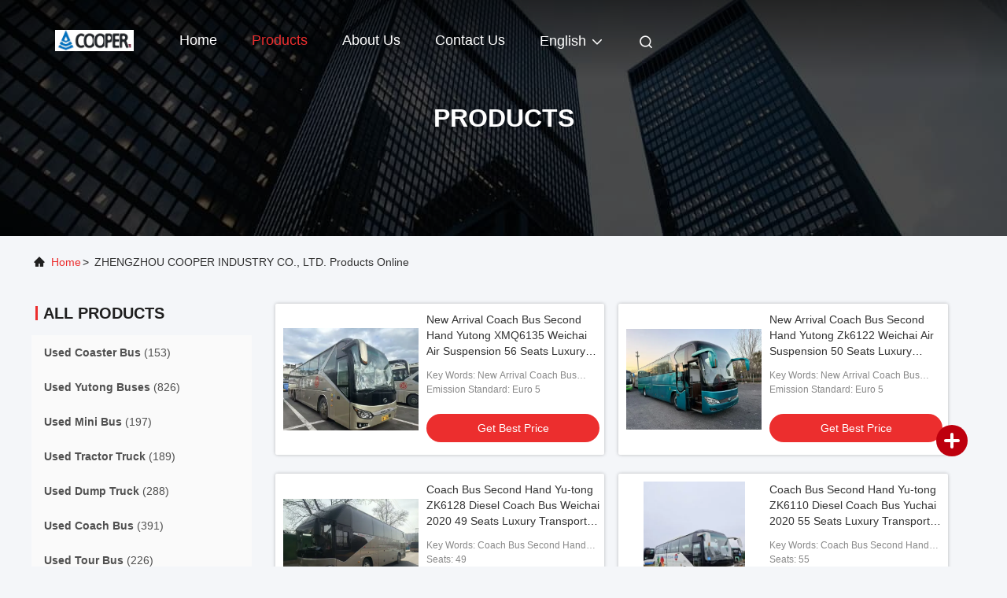

--- FILE ---
content_type: text/html
request_url: https://www.usedtruckbus.com/products.html
body_size: 27485
content:
<!DOCTYPE html>
<html lang="en">
<head>
	<meta charset="utf-8">
	<meta http-equiv="X-UA-Compatible" content="IE=edge">
	<meta name="viewport" content="width=device-width, initial-scale=1, maximum-scale=1, minimum-scale=1" />
    <title>Used Mini Bus factory, Buy good price Used Tractor Truck Products</title>
    <meta name="keywords" content="Used Mini Bus factory, Good price Used Tractor Truck, china Used Mini Bus factory, Used Tractor Truck products online" />
    <meta name="description" content="china quality Used Mini Bus & Used Tractor Truck supplier and Good price Used Mini Bus for sale online." />
     <link rel='preload'
					  href=/photo/usedtruckbus/sitetpl/style/commonV2.css?ver=1743827719 as='style'><link type='text/css' rel='stylesheet'
					  href=/photo/usedtruckbus/sitetpl/style/commonV2.css?ver=1743827719 media='all'><meta property="og:title" content="Used Mini Bus factory, Buy good price Used Tractor Truck Products" />
<meta property="og:description" content="china quality Used Mini Bus & Used Tractor Truck supplier and Good price Used Mini Bus for sale online." />
<meta property="og:site_name" content="ZHENGZHOU COOPER INDUSTRY CO., LTD." />
<meta property="og:url" content="https://www.usedtruckbus.com/products.html" />
<meta property="og:image" content="https://www.usedtruckbus.com/photo/pt211463525-new_arrival_coach_bus_second_hand_yutong_xmq6135_weichai_air_suspension_56_seats_luxury_transport_with_air_condition.jpg" />
<link rel="canonical" href="https://www.usedtruckbus.com/products.html" />
<link rel="alternate" href="https://m.usedtruckbus.com/products.html" media="only screen and (max-width: 640px)" />
<link rel="stylesheet" type="text/css" href="/js/guidefirstcommon.css" />
<link rel="stylesheet" type="text/css" href="/js/guidecommon_99708.css" />
<style type="text/css">
/*<![CDATA[*/
.consent__cookie {position: fixed;top: 0;left: 0;width: 100%;height: 0%;z-index: 100000;}.consent__cookie_bg {position: fixed;top: 0;left: 0;width: 100%;height: 100%;background: #000;opacity: .6;display: none }.consent__cookie_rel {position: fixed;bottom:0;left: 0;width: 100%;background: #fff;display: -webkit-box;display: -ms-flexbox;display: flex;flex-wrap: wrap;padding: 24px 80px;-webkit-box-sizing: border-box;box-sizing: border-box;-webkit-box-pack: justify;-ms-flex-pack: justify;justify-content: space-between;-webkit-transition: all ease-in-out .3s;transition: all ease-in-out .3s }.consent__close {position: absolute;top: 20px;right: 20px;cursor: pointer }.consent__close svg {fill: #777 }.consent__close:hover svg {fill: #000 }.consent__cookie_box {flex: 1;word-break: break-word;}.consent__warm {color: #777;font-size: 16px;margin-bottom: 12px;line-height: 19px }.consent__title {color: #333;font-size: 20px;font-weight: 600;margin-bottom: 12px;line-height: 23px }.consent__itxt {color: #333;font-size: 14px;margin-bottom: 12px;display: -webkit-box;display: -ms-flexbox;display: flex;-webkit-box-align: center;-ms-flex-align: center;align-items: center }.consent__itxt i {display: -webkit-inline-box;display: -ms-inline-flexbox;display: inline-flex;width: 28px;height: 28px;border-radius: 50%;background: #e0f9e9;margin-right: 8px;-webkit-box-align: center;-ms-flex-align: center;align-items: center;-webkit-box-pack: center;-ms-flex-pack: center;justify-content: center }.consent__itxt svg {fill: #3ca860 }.consent__txt {color: #a6a6a6;font-size: 14px;margin-bottom: 8px;line-height: 17px }.consent__btns {display: -webkit-box;display: -ms-flexbox;display: flex;-webkit-box-orient: vertical;-webkit-box-direction: normal;-ms-flex-direction: column;flex-direction: column;-webkit-box-pack: center;-ms-flex-pack: center;justify-content: center;flex-shrink: 0;}.consent__btn {width: 280px;height: 40px;line-height: 40px;text-align: center;background: #3ca860;color: #fff;border-radius: 4px;margin: 8px 0;-webkit-box-sizing: border-box;box-sizing: border-box;cursor: pointer;font-size:14px}.consent__btn:hover {background: #00823b }.consent__btn.empty {color: #3ca860;border: 1px solid #3ca860;background: #fff }.consent__btn.empty:hover {background: #3ca860;color: #fff }.open .consent__cookie_bg {display: block }.open .consent__cookie_rel {bottom: 0 }@media (max-width: 760px) {.consent__btns {width: 100%;align-items: center;}.consent__cookie_rel {padding: 20px 24px }}.consent__cookie.open {display: block;}.consent__cookie {display: none;}
/*]]>*/
</style>
<style type="text/css">
/*<![CDATA[*/
@media only screen and (max-width:640px){.contact_now_dialog .content-wrap .desc{background-image:url(/images/cta_images/bg_s.png) !important}}.contact_now_dialog .content-wrap .content-wrap_header .cta-close{background-image:url(/images/cta_images/sprite.png) !important}.contact_now_dialog .content-wrap .desc{background-image:url(/images/cta_images/bg_l.png) !important}.contact_now_dialog .content-wrap .cta-btn i{background-image:url(/images/cta_images/sprite.png) !important}.contact_now_dialog .content-wrap .head-tip img{content:url(/images/cta_images/cta_contact_now.png) !important}.cusim{background-image:url(/images/imicon/im.svg) !important}.cuswa{background-image:url(/images/imicon/wa.png) !important}.cusall{background-image:url(/images/imicon/allchat.svg) !important}
/*]]>*/
</style>
<script type="text/javascript" src="/js/guidefirstcommon.js"></script>
<script type="text/javascript">
/*<![CDATA[*/
window.isvideotpl = 1;window.detailurl = '/videoabout.html';
var colorUrl = '';var isShowGuide = 2;var showGuideColor = 0;var im_appid = 10003;var im_msg="Good day, what product are you looking for?";

var cta_cid = 40930;var use_defaulProductInfo = 0;var cta_pid = 0;var test_company = 0;var webim_domain = '';var company_type = 0;var cta_equipment = 'pc'; var setcookie = 'setwebimCookie(0,0,0)'; var whatsapplink = "https://wa.me/8615738378855?text=Hi%2C+ZHENGZHOU+COOPER+INDUSTRY+CO.%2C+LTD.%2C+I%27m+interested+in+your+products."; function insertMeta(){var str = '<meta name="mobile-web-app-capable" content="yes" /><meta name="viewport" content="width=device-width, initial-scale=1.0" />';document.head.insertAdjacentHTML('beforeend',str);} var element = document.querySelector('a.footer_webim_a[href="/webim/webim_tab.html"]');if (element) {element.parentNode.removeChild(element);}

var colorUrl = '';
var aisearch = 0;
var selfUrl = '';
window.playerReportUrl='/vod/view_count/report';
var query_string = ["Products","ListMain"];
var g_tp = '';
var customtplcolor = 99708;
var str_chat = 'chat';
				var str_call_now = 'call now';
var str_chat_now = 'chat now';
var str_contact1 = 'Get Best Price';var str_chat_lang='english';var str_contact2 = 'Get Price';var str_contact2 = 'Best Price';var str_contact = 'Contact';
window.predomainsub = "";
/*]]>*/
</script>
</head>
<body>
<img src="/logo.gif" style="display:none" alt="logo"/>
<a style="display: none!important;" title="ZHENGZHOU COOPER INDUSTRY CO., LTD." class="float-inquiry" href="/contactnow.html" onclick='setinquiryCookie("{\"showproduct\":0,\"pid\":0,\"name\":\"\",\"source_url\":\"\",\"picurl\":\"\",\"propertyDetail\":[],\"username\":\"Miss. Joanne\",\"viewTime\":\"Last Login : 9 hours 53 minutes ago\",\"subject\":\"Please quote us\",\"countrycode\":\"\"}");'></a>
<script>
var originProductInfo = '';
var originProductInfo = {"showproduct":1,"pid":"39993449","name":"Used King Long Coaches XMQ6129 Airbag Suspension 2016 Year 55 Seats 2 Passenger Doors LHD\/RHD Luggage","source_url":"\/sale-39993449-used-king-long-coaches-xmq6129-airbag-suspension-2016-year-55-seats-2-passenger-doors-lhd-rhd-luggag.html","picurl":"\/photo\/pd155807588-used_king_long_coaches_xmq6129_airbag_suspension_2016_year_55_seats_2_passenger_doors_lhd_rhd_luggage.jpg","propertyDetail":[["Key Words","Used King Long Coaches"],["Seats","55"],["Curb Weight","12900kg"],["Engine","YC6L330-58"]],"company_name":null,"picurl_c":"\/photo\/pc155807588-used_king_long_coaches_xmq6129_airbag_suspension_2016_year_55_seats_2_passenger_doors_lhd_rhd_luggage.jpg","price":"negotiation","username":"Maggie","viewTime":"Last Login : 10 hours 53 minutes ago","subject":"Please send price on your Used King Long Coaches XMQ6129 Airbag Suspension 2016 Year 55 Seats 2 Passenger Doors LHD\/RHD Luggage","countrycode":""};
var save_url = "/contactsave.html";
var update_url = "/updateinquiry.html";
var productInfo = {};
var defaulProductInfo = {};
var myDate = new Date();
var curDate = myDate.getFullYear()+'-'+(parseInt(myDate.getMonth())+1)+'-'+myDate.getDate();
var message = '';
var default_pop = 1;
var leaveMessageDialog = document.getElementsByClassName('leave-message-dialog')[0]; // 获取弹层
var _$$ = function (dom) {
    return document.querySelectorAll(dom);
};
resInfo = originProductInfo;
resInfo['name'] = resInfo['name'] || '';
defaulProductInfo.pid = resInfo['pid'];
defaulProductInfo.productName = resInfo['name'] ?? '';
defaulProductInfo.productInfo = resInfo['propertyDetail'];
defaulProductInfo.productImg = resInfo['picurl_c'];
defaulProductInfo.subject = resInfo['subject'] ?? '';
defaulProductInfo.productImgAlt = resInfo['name'] ?? '';
var inquirypopup_tmp = 1;
var message = 'Dear,'+'\r\n'+"I am interested in"+' '+trim(resInfo['name'])+", could you send me more details such as type, size, MOQ, material, etc."+'\r\n'+"Thanks!"+'\r\n'+"Waiting for your reply.";
var message_1 = 'Dear,'+'\r\n'+"I am interested in"+' '+trim(resInfo['name'])+", could you send me more details such as type, size, MOQ, material, etc."+'\r\n'+"Thanks!"+'\r\n'+"Waiting for your reply.";
var message_2 = 'Hello,'+'\r\n'+"I am looking for"+' '+trim(resInfo['name'])+", please send me the price, specification and picture."+'\r\n'+"Your swift response will be highly appreciated."+'\r\n'+"Feel free to contact me for more information."+'\r\n'+"Thanks a lot.";
var message_3 = 'Hello,'+'\r\n'+trim(resInfo['name'])+' '+"meets my expectations."+'\r\n'+"Please give me the best price and some other product information."+'\r\n'+"Feel free to contact me via my mail."+'\r\n'+"Thanks a lot.";
var message_5 = 'Hi there,'+'\r\n'+"I am very interested in your"+' '+trim(resInfo['name'])+'.'+'\r\n'+"Please send me your product details."+'\r\n'+"Looking forward to your quick reply."+'\r\n'+"Feel free to contact me by mail."+'\r\n'+"Regards!";
var message_4 = 'Dear,'+'\r\n'+"What is the FOB price on your"+' '+trim(resInfo['name'])+'?'+'\r\n'+"Which is the nearest port name?"+'\r\n'+"Please reply me as soon as possible, it would be better to share further information."+'\r\n'+"Regards!";
var message_6 = 'Dear,'+'\r\n'+"Please provide us with information about your"+' '+trim(resInfo['name'])+", such as type, size, material, and of course the best price."+'\r\n'+"Looking forward to your quick reply."+'\r\n'+"Thank you!";
var message_7 = 'Dear,'+'\r\n'+"Can you supply"+' '+trim(resInfo['name'])+" for us?"+'\r\n'+"First we want a price list and some product details."+'\r\n'+"I hope to get reply asap and look forward to cooperation."+'\r\n'+"Thank you very much.";
var message_8 = 'hi,'+'\r\n'+"I am looking for"+' '+trim(resInfo['name'])+", please give me some more detailed product information."+'\r\n'+"I look forward to your reply."+'\r\n'+"Thank you!";
var message_9 = 'Hello,'+'\r\n'+"Your"+' '+trim(resInfo['name'])+" meets my requirements very well."+'\r\n'+"Please send me the price, specification, and similar model will be OK."+'\r\n'+"Feel free to chat with me."+'\r\n'+"Thanks!";
var message_10 = 'Dear,'+'\r\n'+"I want to know more about the details and quotation of"+' '+trim(resInfo['name'])+'.'+'\r\n'+"Feel free to contact me."+'\r\n'+"Regards!";

var r = getRandom(1,10);

defaulProductInfo.message = eval("message_"+r);
    defaulProductInfo.message = eval("message_"+r);
        var mytAjax = {

    post: function(url, data, fn) {
        var xhr = new XMLHttpRequest();
        xhr.open("POST", url, true);
        xhr.setRequestHeader("Content-Type", "application/x-www-form-urlencoded;charset=UTF-8");
        xhr.setRequestHeader("X-Requested-With", "XMLHttpRequest");
        xhr.setRequestHeader('Content-Type','text/plain;charset=UTF-8');
        xhr.onreadystatechange = function() {
            if(xhr.readyState == 4 && (xhr.status == 200 || xhr.status == 304)) {
                fn.call(this, xhr.responseText);
            }
        };
        xhr.send(data);
    },

    postform: function(url, data, fn) {
        var xhr = new XMLHttpRequest();
        xhr.open("POST", url, true);
        xhr.setRequestHeader("X-Requested-With", "XMLHttpRequest");
        xhr.onreadystatechange = function() {
            if(xhr.readyState == 4 && (xhr.status == 200 || xhr.status == 304)) {
                fn.call(this, xhr.responseText);
            }
        };
        xhr.send(data);
    }
};
/*window.onload = function(){
    leaveMessageDialog = document.getElementsByClassName('leave-message-dialog')[0];
    if (window.localStorage.recordDialogStatus=='undefined' || (window.localStorage.recordDialogStatus!='undefined' && window.localStorage.recordDialogStatus != curDate)) {
        setTimeout(function(){
            if(parseInt(inquirypopup_tmp%10) == 1){
                creatDialog(defaulProductInfo, 1);
            }
        }, 6000);
    }
};*/
function trim(str)
{
    str = str.replace(/(^\s*)/g,"");
    return str.replace(/(\s*$)/g,"");
};
function getRandom(m,n){
    var num = Math.floor(Math.random()*(m - n) + n);
    return num;
};
function strBtn(param) {

    var starattextarea = document.getElementById("textareamessage").value.length;
    var email = document.getElementById("startEmail").value;

    var default_tip = document.querySelectorAll(".watermark_container").length;
    if (20 < starattextarea && starattextarea < 3000) {
        if(default_tip>0){
            document.getElementById("textareamessage1").parentNode.parentNode.nextElementSibling.style.display = "none";
        }else{
            document.getElementById("textareamessage1").parentNode.nextElementSibling.style.display = "none";
        }

    } else {
        if(default_tip>0){
            document.getElementById("textareamessage1").parentNode.parentNode.nextElementSibling.style.display = "block";
        }else{
            document.getElementById("textareamessage1").parentNode.nextElementSibling.style.display = "block";
        }

        return;
    }

    // var re = /^([a-zA-Z0-9_-])+@([a-zA-Z0-9_-])+\.([a-zA-Z0-9_-])+/i;/*邮箱不区分大小写*/
    var re = /^[a-zA-Z0-9][\w-]*(\.?[\w-]+)*@[a-zA-Z0-9-]+(\.[a-zA-Z0-9]+)+$/i;
    if (!re.test(email)) {
        document.getElementById("startEmail").nextElementSibling.style.display = "block";
        return;
    } else {
        document.getElementById("startEmail").nextElementSibling.style.display = "none";
    }

    var subject = document.getElementById("pop_subject").value;
    var pid = document.getElementById("pop_pid").value;
    var message = document.getElementById("textareamessage").value;
    var sender_email = document.getElementById("startEmail").value;
    var tel = '';
    if (document.getElementById("tel0") != undefined && document.getElementById("tel0") != '')
        tel = document.getElementById("tel0").value;
    var form_serialize = '&tel='+tel;

    form_serialize = form_serialize.replace(/\+/g, "%2B");
    mytAjax.post(save_url,"pid="+pid+"&subject="+subject+"&email="+sender_email+"&message="+(message)+form_serialize,function(res){
        var mes = JSON.parse(res);
        if(mes.status == 200){
            var iid = mes.iid;
            document.getElementById("pop_iid").value = iid;
            document.getElementById("pop_uuid").value = mes.uuid;

            if(typeof gtag_report_conversion === "function"){
                gtag_report_conversion();//执行统计js代码
            }
            if(typeof fbq === "function"){
                fbq('track','Purchase');//执行统计js代码
            }
        }
    });
    for (var index = 0; index < document.querySelectorAll(".dialog-content-pql").length; index++) {
        document.querySelectorAll(".dialog-content-pql")[index].style.display = "none";
    };
    $('#idphonepql').val(tel);
    document.getElementById("dialog-content-pql-id").style.display = "block";
    ;
};
function twoBtnOk(param) {

    var selectgender = document.getElementById("Mr").innerHTML;
    var iid = document.getElementById("pop_iid").value;
    var sendername = document.getElementById("idnamepql").value;
    var senderphone = document.getElementById("idphonepql").value;
    var sendercname = document.getElementById("idcompanypql").value;
    var uuid = document.getElementById("pop_uuid").value;
    var gender = 2;
    if(selectgender == 'Mr.') gender = 0;
    if(selectgender == 'Mrs.') gender = 1;
    var pid = document.getElementById("pop_pid").value;
    var form_serialize = '';

        form_serialize = form_serialize.replace(/\+/g, "%2B");

    mytAjax.post(update_url,"iid="+iid+"&gender="+gender+"&uuid="+uuid+"&name="+(sendername)+"&tel="+(senderphone)+"&company="+(sendercname)+form_serialize,function(res){});

    for (var index = 0; index < document.querySelectorAll(".dialog-content-pql").length; index++) {
        document.querySelectorAll(".dialog-content-pql")[index].style.display = "none";
    };
    document.getElementById("dialog-content-pql-ok").style.display = "block";

};
function toCheckMust(name) {
    $('#'+name+'error').hide();
}
function handClidk(param) {
    var starattextarea = document.getElementById("textareamessage1").value.length;
    var email = document.getElementById("startEmail1").value;
    var default_tip = document.querySelectorAll(".watermark_container").length;
    if (20 < starattextarea && starattextarea < 3000) {
        if(default_tip>0){
            document.getElementById("textareamessage1").parentNode.parentNode.nextElementSibling.style.display = "none";
        }else{
            document.getElementById("textareamessage1").parentNode.nextElementSibling.style.display = "none";
        }

    } else {
        if(default_tip>0){
            document.getElementById("textareamessage1").parentNode.parentNode.nextElementSibling.style.display = "block";
        }else{
            document.getElementById("textareamessage1").parentNode.nextElementSibling.style.display = "block";
        }

        return;
    }

    // var re = /^([a-zA-Z0-9_-])+@([a-zA-Z0-9_-])+\.([a-zA-Z0-9_-])+/i;
    var re = /^[a-zA-Z0-9][\w-]*(\.?[\w-]+)*@[a-zA-Z0-9-]+(\.[a-zA-Z0-9]+)+$/i;
    if (!re.test(email)) {
        document.getElementById("startEmail1").nextElementSibling.style.display = "block";
        return;
    } else {
        document.getElementById("startEmail1").nextElementSibling.style.display = "none";
    }

    var subject = document.getElementById("pop_subject").value;
    var pid = document.getElementById("pop_pid").value;
    var message = document.getElementById("textareamessage1").value;
    var sender_email = document.getElementById("startEmail1").value;
    var form_serialize = tel = '';
    if (document.getElementById("tel1") != undefined && document.getElementById("tel1") != '')
        tel = document.getElementById("tel1").value;
        mytAjax.post(save_url,"email="+sender_email+"&tel="+tel+"&pid="+pid+"&message="+message+"&subject="+subject+form_serialize,function(res){

        var mes = JSON.parse(res);
        if(mes.status == 200){
            var iid = mes.iid;
            document.getElementById("pop_iid").value = iid;
            document.getElementById("pop_uuid").value = mes.uuid;
            if(typeof gtag_report_conversion === "function"){
                gtag_report_conversion();//执行统计js代码
            }
        }

    });
    for (var index = 0; index < document.querySelectorAll(".dialog-content-pql").length; index++) {
        document.querySelectorAll(".dialog-content-pql")[index].style.display = "none";
    };
    $('#idphonepql').val(tel);
    document.getElementById("dialog-content-pql-id").style.display = "block";

};
window.addEventListener('load', function () {
    $('.checkbox-wrap label').each(function(){
        if($(this).find('input').prop('checked')){
            $(this).addClass('on')
        }else {
            $(this).removeClass('on')
        }
    })
    $(document).on('click', '.checkbox-wrap label' , function(ev){
        if (ev.target.tagName.toUpperCase() != 'INPUT') {
            $(this).toggleClass('on')
        }
    })
})

function hand_video(pdata) {
    data = JSON.parse(pdata);
    productInfo.productName = data.productName;
    productInfo.productInfo = data.productInfo;
    productInfo.productImg = data.productImg;
    productInfo.subject = data.subject;

    var message = 'Dear,'+'\r\n'+"I am interested in"+' '+trim(data.productName)+", could you send me more details such as type, size, quantity, material, etc."+'\r\n'+"Thanks!"+'\r\n'+"Waiting for your reply.";

    var message = 'Dear,'+'\r\n'+"I am interested in"+' '+trim(data.productName)+", could you send me more details such as type, size, MOQ, material, etc."+'\r\n'+"Thanks!"+'\r\n'+"Waiting for your reply.";
    var message_1 = 'Dear,'+'\r\n'+"I am interested in"+' '+trim(data.productName)+", could you send me more details such as type, size, MOQ, material, etc."+'\r\n'+"Thanks!"+'\r\n'+"Waiting for your reply.";
    var message_2 = 'Hello,'+'\r\n'+"I am looking for"+' '+trim(data.productName)+", please send me the price, specification and picture."+'\r\n'+"Your swift response will be highly appreciated."+'\r\n'+"Feel free to contact me for more information."+'\r\n'+"Thanks a lot.";
    var message_3 = 'Hello,'+'\r\n'+trim(data.productName)+' '+"meets my expectations."+'\r\n'+"Please give me the best price and some other product information."+'\r\n'+"Feel free to contact me via my mail."+'\r\n'+"Thanks a lot.";

    var message_4 = 'Dear,'+'\r\n'+"What is the FOB price on your"+' '+trim(data.productName)+'?'+'\r\n'+"Which is the nearest port name?"+'\r\n'+"Please reply me as soon as possible, it would be better to share further information."+'\r\n'+"Regards!";
    var message_5 = 'Hi there,'+'\r\n'+"I am very interested in your"+' '+trim(data.productName)+'.'+'\r\n'+"Please send me your product details."+'\r\n'+"Looking forward to your quick reply."+'\r\n'+"Feel free to contact me by mail."+'\r\n'+"Regards!";

    var message_6 = 'Dear,'+'\r\n'+"Please provide us with information about your"+' '+trim(data.productName)+", such as type, size, material, and of course the best price."+'\r\n'+"Looking forward to your quick reply."+'\r\n'+"Thank you!";
    var message_7 = 'Dear,'+'\r\n'+"Can you supply"+' '+trim(data.productName)+" for us?"+'\r\n'+"First we want a price list and some product details."+'\r\n'+"I hope to get reply asap and look forward to cooperation."+'\r\n'+"Thank you very much.";
    var message_8 = 'hi,'+'\r\n'+"I am looking for"+' '+trim(data.productName)+", please give me some more detailed product information."+'\r\n'+"I look forward to your reply."+'\r\n'+"Thank you!";
    var message_9 = 'Hello,'+'\r\n'+"Your"+' '+trim(data.productName)+" meets my requirements very well."+'\r\n'+"Please send me the price, specification, and similar model will be OK."+'\r\n'+"Feel free to chat with me."+'\r\n'+"Thanks!";
    var message_10 = 'Dear,'+'\r\n'+"I want to know more about the details and quotation of"+' '+trim(data.productName)+'.'+'\r\n'+"Feel free to contact me."+'\r\n'+"Regards!";

    var r = getRandom(1,10);

    productInfo.message = eval("message_"+r);
            if(parseInt(inquirypopup_tmp/10) == 1){
        productInfo.message = "";
    }
    productInfo.pid = data.pid;
    creatDialog(productInfo, 2);
};

function handDialog(pdata) {
    data = JSON.parse(pdata);
    productInfo.productName = data.productName;
    productInfo.productInfo = data.productInfo;
    productInfo.productImg = data.productImg;
    productInfo.subject = data.subject;

    var message = 'Dear,'+'\r\n'+"I am interested in"+' '+trim(data.productName)+", could you send me more details such as type, size, quantity, material, etc."+'\r\n'+"Thanks!"+'\r\n'+"Waiting for your reply.";

    var message = 'Dear,'+'\r\n'+"I am interested in"+' '+trim(data.productName)+", could you send me more details such as type, size, MOQ, material, etc."+'\r\n'+"Thanks!"+'\r\n'+"Waiting for your reply.";
    var message_1 = 'Dear,'+'\r\n'+"I am interested in"+' '+trim(data.productName)+", could you send me more details such as type, size, MOQ, material, etc."+'\r\n'+"Thanks!"+'\r\n'+"Waiting for your reply.";
    var message_2 = 'Hello,'+'\r\n'+"I am looking for"+' '+trim(data.productName)+", please send me the price, specification and picture."+'\r\n'+"Your swift response will be highly appreciated."+'\r\n'+"Feel free to contact me for more information."+'\r\n'+"Thanks a lot.";
    var message_3 = 'Hello,'+'\r\n'+trim(data.productName)+' '+"meets my expectations."+'\r\n'+"Please give me the best price and some other product information."+'\r\n'+"Feel free to contact me via my mail."+'\r\n'+"Thanks a lot.";

    var message_4 = 'Dear,'+'\r\n'+"What is the FOB price on your"+' '+trim(data.productName)+'?'+'\r\n'+"Which is the nearest port name?"+'\r\n'+"Please reply me as soon as possible, it would be better to share further information."+'\r\n'+"Regards!";
    var message_5 = 'Hi there,'+'\r\n'+"I am very interested in your"+' '+trim(data.productName)+'.'+'\r\n'+"Please send me your product details."+'\r\n'+"Looking forward to your quick reply."+'\r\n'+"Feel free to contact me by mail."+'\r\n'+"Regards!";
        var message_6 = 'Dear,'+'\r\n'+"Please provide us with information about your"+' '+trim(data.productName)+", such as type, size, material, and of course the best price."+'\r\n'+"Looking forward to your quick reply."+'\r\n'+"Thank you!";
    var message_7 = 'Dear,'+'\r\n'+"Can you supply"+' '+trim(data.productName)+" for us?"+'\r\n'+"First we want a price list and some product details."+'\r\n'+"I hope to get reply asap and look forward to cooperation."+'\r\n'+"Thank you very much.";
    var message_8 = 'hi,'+'\r\n'+"I am looking for"+' '+trim(data.productName)+", please give me some more detailed product information."+'\r\n'+"I look forward to your reply."+'\r\n'+"Thank you!";
    var message_9 = 'Hello,'+'\r\n'+"Your"+' '+trim(data.productName)+" meets my requirements very well."+'\r\n'+"Please send me the price, specification, and similar model will be OK."+'\r\n'+"Feel free to chat with me."+'\r\n'+"Thanks!";
    var message_10 = 'Dear,'+'\r\n'+"I want to know more about the details and quotation of"+' '+trim(data.productName)+'.'+'\r\n'+"Feel free to contact me."+'\r\n'+"Regards!";

    var r = getRandom(1,10);
    productInfo.message = eval("message_"+r);
            if(parseInt(inquirypopup_tmp/10) == 1){
        productInfo.message = "";
    }
    productInfo.pid = data.pid;
    creatDialog(productInfo, 2);
};

function closepql(param) {

    leaveMessageDialog.style.display = 'none';
};

function closepql2(param) {

    for (var index = 0; index < document.querySelectorAll(".dialog-content-pql").length; index++) {
        document.querySelectorAll(".dialog-content-pql")[index].style.display = "none";
    };
    document.getElementById("dialog-content-pql-ok").style.display = "block";
};

function decodeHtmlEntities(str) {
    var tempElement = document.createElement('div');
    tempElement.innerHTML = str;
    return tempElement.textContent || tempElement.innerText || '';
}

function initProduct(productInfo,type){

    productInfo.productName = decodeHtmlEntities(productInfo.productName);
    productInfo.message = decodeHtmlEntities(productInfo.message);

    leaveMessageDialog = document.getElementsByClassName('leave-message-dialog')[0];
    leaveMessageDialog.style.display = "block";
    if(type == 3){
        var popinquiryemail = document.getElementById("popinquiryemail").value;
        _$$("#startEmail1")[0].value = popinquiryemail;
    }else{
        _$$("#startEmail1")[0].value = "";
    }
    _$$("#startEmail")[0].value = "";
    _$$("#idnamepql")[0].value = "";
    _$$("#idphonepql")[0].value = "";
    _$$("#idcompanypql")[0].value = "";

    _$$("#pop_pid")[0].value = productInfo.pid;
    _$$("#pop_subject")[0].value = productInfo.subject;
    
    if(parseInt(inquirypopup_tmp/10) == 1){
        productInfo.message = "";
    }

    _$$("#textareamessage1")[0].value = productInfo.message;
    _$$("#textareamessage")[0].value = productInfo.message;

    _$$("#dialog-content-pql-id .titlep")[0].innerHTML = productInfo.productName;
    _$$("#dialog-content-pql-id img")[0].setAttribute("src", productInfo.productImg);
    _$$("#dialog-content-pql-id img")[0].setAttribute("alt", productInfo.productImgAlt);

    _$$("#dialog-content-pql-id-hand img")[0].setAttribute("src", productInfo.productImg);
    _$$("#dialog-content-pql-id-hand img")[0].setAttribute("alt", productInfo.productImgAlt);
    _$$("#dialog-content-pql-id-hand .titlep")[0].innerHTML = productInfo.productName;

    if (productInfo.productInfo.length > 0) {
        var ul2, ul;
        ul = document.createElement("ul");
        for (var index = 0; index < productInfo.productInfo.length; index++) {
            var el = productInfo.productInfo[index];
            var li = document.createElement("li");
            var span1 = document.createElement("span");
            span1.innerHTML = el[0] + ":";
            var span2 = document.createElement("span");
            span2.innerHTML = el[1];
            li.appendChild(span1);
            li.appendChild(span2);
            ul.appendChild(li);

        }
        ul2 = ul.cloneNode(true);
        if (type === 1) {
            _$$("#dialog-content-pql-id .left")[0].replaceChild(ul, _$$("#dialog-content-pql-id .left ul")[0]);
        } else {
            _$$("#dialog-content-pql-id-hand .left")[0].replaceChild(ul2, _$$("#dialog-content-pql-id-hand .left ul")[0]);
            _$$("#dialog-content-pql-id .left")[0].replaceChild(ul, _$$("#dialog-content-pql-id .left ul")[0]);
        }
    };
    for (var index = 0; index < _$$("#dialog-content-pql-id .right ul li").length; index++) {
        _$$("#dialog-content-pql-id .right ul li")[index].addEventListener("click", function (params) {
            _$$("#dialog-content-pql-id .right #Mr")[0].innerHTML = this.innerHTML
        }, false)

    };

};
function closeInquiryCreateDialog() {
    document.getElementById("xuanpan_dialog_box_pql").style.display = "none";
};
function showInquiryCreateDialog() {
    document.getElementById("xuanpan_dialog_box_pql").style.display = "block";
};
function submitPopInquiry(){
    var message = document.getElementById("inquiry_message").value;
    var email = document.getElementById("inquiry_email").value;
    var subject = defaulProductInfo.subject;
    var pid = defaulProductInfo.pid;
    if (email === undefined) {
        showInquiryCreateDialog();
        document.getElementById("inquiry_email").style.border = "1px solid red";
        return false;
    };
    if (message === undefined) {
        showInquiryCreateDialog();
        document.getElementById("inquiry_message").style.border = "1px solid red";
        return false;
    };
    if (email.search(/^\w+((-\w+)|(\.\w+))*\@[A-Za-z0-9]+((\.|-)[A-Za-z0-9]+)*\.[A-Za-z0-9]+$/) == -1) {
        document.getElementById("inquiry_email").style.border= "1px solid red";
        showInquiryCreateDialog();
        return false;
    } else {
        document.getElementById("inquiry_email").style.border= "";
    };
    if (message.length < 20 || message.length >3000) {
        showInquiryCreateDialog();
        document.getElementById("inquiry_message").style.border = "1px solid red";
        return false;
    } else {
        document.getElementById("inquiry_message").style.border = "";
    };
    var tel = '';
    if (document.getElementById("tel") != undefined && document.getElementById("tel") != '')
        tel = document.getElementById("tel").value;

    mytAjax.post(save_url,"pid="+pid+"&subject="+subject+"&email="+email+"&message="+(message)+'&tel='+tel,function(res){
        var mes = JSON.parse(res);
        if(mes.status == 200){
            var iid = mes.iid;
            document.getElementById("pop_iid").value = iid;
            document.getElementById("pop_uuid").value = mes.uuid;

        }
    });
    initProduct(defaulProductInfo);
    for (var index = 0; index < document.querySelectorAll(".dialog-content-pql").length; index++) {
        document.querySelectorAll(".dialog-content-pql")[index].style.display = "none";
    };
    $('#idphonepql').val(tel);
    document.getElementById("dialog-content-pql-id").style.display = "block";

};

//带附件上传
function submitPopInquiryfile(email_id,message_id,check_sort,name_id,phone_id,company_id,attachments){

    if(typeof(check_sort) == 'undefined'){
        check_sort = 0;
    }
    var message = document.getElementById(message_id).value;
    var email = document.getElementById(email_id).value;
    var attachments = document.getElementById(attachments).value;
    if(typeof(name_id) !== 'undefined' && name_id != ""){
        var name  = document.getElementById(name_id).value;
    }
    if(typeof(phone_id) !== 'undefined' && phone_id != ""){
        var phone = document.getElementById(phone_id).value;
    }
    if(typeof(company_id) !== 'undefined' && company_id != ""){
        var company = document.getElementById(company_id).value;
    }
    var subject = defaulProductInfo.subject;
    var pid = defaulProductInfo.pid;

    if(check_sort == 0){
        if (email === undefined) {
            showInquiryCreateDialog();
            document.getElementById(email_id).style.border = "1px solid red";
            return false;
        };
        if (message === undefined) {
            showInquiryCreateDialog();
            document.getElementById(message_id).style.border = "1px solid red";
            return false;
        };

        if (email.search(/^\w+((-\w+)|(\.\w+))*\@[A-Za-z0-9]+((\.|-)[A-Za-z0-9]+)*\.[A-Za-z0-9]+$/) == -1) {
            document.getElementById(email_id).style.border= "1px solid red";
            showInquiryCreateDialog();
            return false;
        } else {
            document.getElementById(email_id).style.border= "";
        };
        if (message.length < 20 || message.length >3000) {
            showInquiryCreateDialog();
            document.getElementById(message_id).style.border = "1px solid red";
            return false;
        } else {
            document.getElementById(message_id).style.border = "";
        };
    }else{

        if (message === undefined) {
            showInquiryCreateDialog();
            document.getElementById(message_id).style.border = "1px solid red";
            return false;
        };

        if (email === undefined) {
            showInquiryCreateDialog();
            document.getElementById(email_id).style.border = "1px solid red";
            return false;
        };

        if (message.length < 20 || message.length >3000) {
            showInquiryCreateDialog();
            document.getElementById(message_id).style.border = "1px solid red";
            return false;
        } else {
            document.getElementById(message_id).style.border = "";
        };

        if (email.search(/^\w+((-\w+)|(\.\w+))*\@[A-Za-z0-9]+((\.|-)[A-Za-z0-9]+)*\.[A-Za-z0-9]+$/) == -1) {
            document.getElementById(email_id).style.border= "1px solid red";
            showInquiryCreateDialog();
            return false;
        } else {
            document.getElementById(email_id).style.border= "";
        };

    };

    mytAjax.post(save_url,"pid="+pid+"&subject="+subject+"&email="+email+"&message="+message+"&company="+company+"&attachments="+attachments,function(res){
        var mes = JSON.parse(res);
        if(mes.status == 200){
            var iid = mes.iid;
            document.getElementById("pop_iid").value = iid;
            document.getElementById("pop_uuid").value = mes.uuid;

            if(typeof gtag_report_conversion === "function"){
                gtag_report_conversion();//执行统计js代码
            }
            if(typeof fbq === "function"){
                fbq('track','Purchase');//执行统计js代码
            }
        }
    });
    initProduct(defaulProductInfo);

    if(name !== undefined && name != ""){
        _$$("#idnamepql")[0].value = name;
    }

    if(phone !== undefined && phone != ""){
        _$$("#idphonepql")[0].value = phone;
    }

    if(company !== undefined && company != ""){
        _$$("#idcompanypql")[0].value = company;
    }

    for (var index = 0; index < document.querySelectorAll(".dialog-content-pql").length; index++) {
        document.querySelectorAll(".dialog-content-pql")[index].style.display = "none";
    };
    document.getElementById("dialog-content-pql-id").style.display = "block";

};
function submitPopInquiryByParam(email_id,message_id,check_sort,name_id,phone_id,company_id){

    if(typeof(check_sort) == 'undefined'){
        check_sort = 0;
    }

    var senderphone = '';
    var message = document.getElementById(message_id).value;
    var email = document.getElementById(email_id).value;
    if(typeof(name_id) !== 'undefined' && name_id != ""){
        var name  = document.getElementById(name_id).value;
    }
    if(typeof(phone_id) !== 'undefined' && phone_id != ""){
        var phone = document.getElementById(phone_id).value;
        senderphone = phone;
    }
    if(typeof(company_id) !== 'undefined' && company_id != ""){
        var company = document.getElementById(company_id).value;
    }
    var subject = defaulProductInfo.subject;
    var pid = defaulProductInfo.pid;

    if(check_sort == 0){
        if (email === undefined) {
            showInquiryCreateDialog();
            document.getElementById(email_id).style.border = "1px solid red";
            return false;
        };
        if (message === undefined) {
            showInquiryCreateDialog();
            document.getElementById(message_id).style.border = "1px solid red";
            return false;
        };

        if (email.search(/^\w+((-\w+)|(\.\w+))*\@[A-Za-z0-9]+((\.|-)[A-Za-z0-9]+)*\.[A-Za-z0-9]+$/) == -1) {
            document.getElementById(email_id).style.border= "1px solid red";
            showInquiryCreateDialog();
            return false;
        } else {
            document.getElementById(email_id).style.border= "";
        };
        if (message.length < 20 || message.length >3000) {
            showInquiryCreateDialog();
            document.getElementById(message_id).style.border = "1px solid red";
            return false;
        } else {
            document.getElementById(message_id).style.border = "";
        };
    }else{

        if (message === undefined) {
            showInquiryCreateDialog();
            document.getElementById(message_id).style.border = "1px solid red";
            return false;
        };

        if (email === undefined) {
            showInquiryCreateDialog();
            document.getElementById(email_id).style.border = "1px solid red";
            return false;
        };

        if (message.length < 20 || message.length >3000) {
            showInquiryCreateDialog();
            document.getElementById(message_id).style.border = "1px solid red";
            return false;
        } else {
            document.getElementById(message_id).style.border = "";
        };

        if (email.search(/^\w+((-\w+)|(\.\w+))*\@[A-Za-z0-9]+((\.|-)[A-Za-z0-9]+)*\.[A-Za-z0-9]+$/) == -1) {
            document.getElementById(email_id).style.border= "1px solid red";
            showInquiryCreateDialog();
            return false;
        } else {
            document.getElementById(email_id).style.border= "";
        };

    };

    var productsku = "";
    if($("#product_sku").length > 0){
        productsku = $("#product_sku").html();
    }

    mytAjax.post(save_url,"tel="+senderphone+"&pid="+pid+"&subject="+subject+"&email="+email+"&message="+message+"&messagesku="+encodeURI(productsku),function(res){
        var mes = JSON.parse(res);
        if(mes.status == 200){
            var iid = mes.iid;
            document.getElementById("pop_iid").value = iid;
            document.getElementById("pop_uuid").value = mes.uuid;

            if(typeof gtag_report_conversion === "function"){
                gtag_report_conversion();//执行统计js代码
            }
            if(typeof fbq === "function"){
                fbq('track','Purchase');//执行统计js代码
            }
        }
    });
    initProduct(defaulProductInfo);

    if(name !== undefined && name != ""){
        _$$("#idnamepql")[0].value = name;
    }

    if(phone !== undefined && phone != ""){
        _$$("#idphonepql")[0].value = phone;
    }

    if(company !== undefined && company != ""){
        _$$("#idcompanypql")[0].value = company;
    }

    for (var index = 0; index < document.querySelectorAll(".dialog-content-pql").length; index++) {
        document.querySelectorAll(".dialog-content-pql")[index].style.display = "none";

    };
    document.getElementById("dialog-content-pql-id").style.display = "block";

};

function creat_videoDialog(productInfo, type) {

    if(type == 1){
        if(default_pop != 1){
            return false;
        }
        window.localStorage.recordDialogStatus = curDate;
    }else{
        default_pop = 0;
    }
    initProduct(productInfo, type);
    if (type === 1) {
        // 自动弹出
        for (var index = 0; index < document.querySelectorAll(".dialog-content-pql").length; index++) {

            document.querySelectorAll(".dialog-content-pql")[index].style.display = "none";
        };
        document.getElementById("dialog-content-pql").style.display = "block";
    } else {
        // 手动弹出
        for (var index = 0; index < document.querySelectorAll(".dialog-content-pql").length; index++) {
            document.querySelectorAll(".dialog-content-pql")[index].style.display = "none";
        };
        document.getElementById("dialog-content-pql-id-hand").style.display = "block";
    }
}

function creatDialog(productInfo, type) {

    if(type == 1){
        if(default_pop != 1){
            return false;
        }
        window.localStorage.recordDialogStatus = curDate;
    }else{
        default_pop = 0;
    }
    initProduct(productInfo, type);
    if (type === 1) {
        // 自动弹出
        for (var index = 0; index < document.querySelectorAll(".dialog-content-pql").length; index++) {

            document.querySelectorAll(".dialog-content-pql")[index].style.display = "none";
        };
        document.getElementById("dialog-content-pql").style.display = "block";
    } else {
        // 手动弹出
        for (var index = 0; index < document.querySelectorAll(".dialog-content-pql").length; index++) {
            document.querySelectorAll(".dialog-content-pql")[index].style.display = "none";
        };
        document.getElementById("dialog-content-pql-id-hand").style.display = "block";
    }
}

//带邮箱信息打开询盘框 emailtype=1表示带入邮箱
function openDialog(emailtype){
    var type = 2;//不带入邮箱，手动弹出
    if(emailtype == 1){
        var popinquiryemail = document.getElementById("popinquiryemail").value;
        // var re = /^([a-zA-Z0-9_-])+@([a-zA-Z0-9_-])+\.([a-zA-Z0-9_-])+/i;
        var re = /^[a-zA-Z0-9][\w-]*(\.?[\w-]+)*@[a-zA-Z0-9-]+(\.[a-zA-Z0-9]+)+$/i;
        if (!re.test(popinquiryemail)) {
            //前端提示样式;
            showInquiryCreateDialog();
            document.getElementById("popinquiryemail").style.border = "1px solid red";
            return false;
        } else {
            //前端提示样式;
        }
        var type = 3;
    }
    creatDialog(defaulProductInfo,type);
}

//上传附件
function inquiryUploadFile(){
    var fileObj = document.querySelector("#fileId").files[0];
    //构建表单数据
    var formData = new FormData();
    var filesize = fileObj.size;
    if(filesize > 10485760 || filesize == 0) {
        document.getElementById("filetips").style.display = "block";
        return false;
    }else {
        document.getElementById("filetips").style.display = "none";
    }
    formData.append('popinquiryfile', fileObj);
    document.getElementById("quotefileform").reset();
    var save_url = "/inquiryuploadfile.html";
    mytAjax.postform(save_url,formData,function(res){
        var mes = JSON.parse(res);
        if(mes.status == 200){
            document.getElementById("uploader-file-info").innerHTML = document.getElementById("uploader-file-info").innerHTML + "<span class=op>"+mes.attfile.name+"<a class=delatt id=att"+mes.attfile.id+" onclick=delatt("+mes.attfile.id+");>Delete</a></span>";
            var nowattachs = document.getElementById("attachments").value;
            if( nowattachs !== ""){
                var attachs = JSON.parse(nowattachs);
                attachs[mes.attfile.id] = mes.attfile;
            }else{
                var attachs = {};
                attachs[mes.attfile.id] = mes.attfile;
            }
            document.getElementById("attachments").value = JSON.stringify(attachs);
        }
    });
}
//附件删除
function delatt(attid)
{
    var nowattachs = document.getElementById("attachments").value;
    if( nowattachs !== ""){
        var attachs = JSON.parse(nowattachs);
        if(attachs[attid] == ""){
            return false;
        }
        var formData = new FormData();
        var delfile = attachs[attid]['filename'];
        var save_url = "/inquirydelfile.html";
        if(delfile != "") {
            formData.append('delfile', delfile);
            mytAjax.postform(save_url, formData, function (res) {
                if(res !== "") {
                    var mes = JSON.parse(res);
                    if (mes.status == 200) {
                        delete attachs[attid];
                        document.getElementById("attachments").value = JSON.stringify(attachs);
                        var s = document.getElementById("att"+attid);
                        s.parentNode.remove();
                    }
                }
            });
        }
    }else{
        return false;
    }
}

</script>
<div class="leave-message-dialog" style="display: none">
<style>
    .leave-message-dialog .close:before, .leave-message-dialog .close:after{
        content:initial;
    }
</style>
<div class="dialog-content-pql" id="dialog-content-pql" style="display: none">
    <span class="close" onclick="closepql()"><img src="/images/close.png" alt="close"></span>
    <div class="title">
        <p class="firstp-pql">Leave a Message</p>
        <p class="lastp-pql">We will call you back soon!</p>
    </div>
    <div class="form">
        <div class="textarea">
            <textarea style='font-family: robot;'  name="" id="textareamessage" cols="30" rows="10" style="margin-bottom:14px;width:100%"
                placeholder="Please enter your inquiry details."></textarea>
        </div>
        <p class="error-pql"> <span class="icon-pql"><img src="/images/error.png" alt="ZHENGZHOU COOPER INDUSTRY CO., LTD."></span> Your message must be between 20-3,000 characters!</p>
        <input id="startEmail" type="text" placeholder="Enter your E-mail" onkeydown="if(event.keyCode === 13){ strBtn();}">
        <p class="error-pql"><span class="icon-pql"><img src="/images/error.png" alt="ZHENGZHOU COOPER INDUSTRY CO., LTD."></span> Please check your E-mail! </p>
                <div class="operations">
            <div class='btn' id="submitStart" type="submit" onclick="strBtn()">SUBMIT</div>
        </div>
            </div>
</div>
<div class="dialog-content-pql dialog-content-pql-id" id="dialog-content-pql-id" style="display:none">
        <span class="close" onclick="closepql2()"><svg t="1648434466530" class="icon" viewBox="0 0 1024 1024" version="1.1" xmlns="http://www.w3.org/2000/svg" p-id="2198" width="16" height="16"><path d="M576 512l277.333333 277.333333-64 64-277.333333-277.333333L234.666667 853.333333 170.666667 789.333333l277.333333-277.333333L170.666667 234.666667 234.666667 170.666667l277.333333 277.333333L789.333333 170.666667 853.333333 234.666667 576 512z" fill="#444444" p-id="2199"></path></svg></span>
    <div class="left">
        <div class="img"><img></div>
        <p class="titlep"></p>
        <ul> </ul>
    </div>
    <div class="right">
                <p class="title">More information facilitates better communication.</p>
                <div style="position: relative;">
            <div class="mr"> <span id="Mr">Mr.</span>
                <ul>
                    <li>Mr.</li>
                    <li>Mrs.</li>
                </ul>
            </div>
            <input style="text-indent: 80px;" type="text" id="idnamepql" placeholder="Input your name">
        </div>
        <input type="text"  id="idphonepql"  placeholder="Phone Number">
        <input type="text" id="idcompanypql"  placeholder="Company" onkeydown="if(event.keyCode === 13){ twoBtnOk();}">
                <div class="btn form_new" id="twoBtnOk" onclick="twoBtnOk()">OK</div>
    </div>
</div>

<div class="dialog-content-pql dialog-content-pql-ok" id="dialog-content-pql-ok" style="display:none">
        <span class="close" onclick="closepql()"><svg t="1648434466530" class="icon" viewBox="0 0 1024 1024" version="1.1" xmlns="http://www.w3.org/2000/svg" p-id="2198" width="16" height="16"><path d="M576 512l277.333333 277.333333-64 64-277.333333-277.333333L234.666667 853.333333 170.666667 789.333333l277.333333-277.333333L170.666667 234.666667 234.666667 170.666667l277.333333 277.333333L789.333333 170.666667 853.333333 234.666667 576 512z" fill="#444444" p-id="2199"></path></svg></span>
    <div class="duihaook"></div>
        <p class="title">Submitted successfully!</p>
        <p class="p1" style="text-align: center; font-size: 18px; margin-top: 14px;">We will call you back soon!</p>
    <div class="btn" onclick="closepql()" id="endOk" style="margin: 0 auto;margin-top: 50px;">OK</div>
</div>
<div class="dialog-content-pql dialog-content-pql-id dialog-content-pql-id-hand" id="dialog-content-pql-id-hand"
    style="display:none">
     <input type="hidden" name="pop_pid" id="pop_pid" value="0">
     <input type="hidden" name="pop_subject" id="pop_subject" value="">
     <input type="hidden" name="pop_iid" id="pop_iid" value="0">
     <input type="hidden" name="pop_uuid" id="pop_uuid" value="0">
        <span class="close" onclick="closepql()"><svg t="1648434466530" class="icon" viewBox="0 0 1024 1024" version="1.1" xmlns="http://www.w3.org/2000/svg" p-id="2198" width="16" height="16"><path d="M576 512l277.333333 277.333333-64 64-277.333333-277.333333L234.666667 853.333333 170.666667 789.333333l277.333333-277.333333L170.666667 234.666667 234.666667 170.666667l277.333333 277.333333L789.333333 170.666667 853.333333 234.666667 576 512z" fill="#444444" p-id="2199"></path></svg></span>
    <div class="left">
        <div class="img"><img></div>
        <p class="titlep"></p>
        <ul> </ul>
    </div>
    <div class="right" style="float:right">
                <div class="title">
            <p class="firstp-pql">Leave a Message</p>
            <p class="lastp-pql">We will call you back soon!</p>
        </div>
                <div class="form">
            <div class="textarea">
                <textarea style='font-family: robot;' name="message" id="textareamessage1" cols="30" rows="10"
                    placeholder="Please enter your inquiry details."></textarea>
            </div>
            <p class="error-pql"> <span class="icon-pql"><img src="/images/error.png" alt="ZHENGZHOU COOPER INDUSTRY CO., LTD."></span> Your message must be between 20-3,000 characters!</p>

                            <input style="display:none" id="tel1" name="tel" type="text" oninput="value=value.replace(/[^0-9_+-]/g,'');" placeholder="Phone Number">
                        <input id='startEmail1' name='email' data-type='1' type='text'
                   placeholder="Enter your E-mail"
                   onkeydown='if(event.keyCode === 13){ handClidk();}'>
            <p class='error-pql'><span class='icon-pql'>
                    <img src="/images/error.png" alt="ZHENGZHOU COOPER INDUSTRY CO., LTD."></span> Please check your E-mail!            </p>

            <div class="operations">
                <div class='btn' id="submitStart1" type="submit" onclick="handClidk()">SUBMIT</div>
            </div>
        </div>
    </div>
</div>
</div>
<div id="xuanpan_dialog_box_pql" class="xuanpan_dialog_box_pql"
    style="display:none;background:rgba(0,0,0,.6);width:100%;height:100%;position: fixed;top:0;left:0;z-index: 999999;">
    <div class="box_pql"
      style="width:526px;height:206px;background:rgba(255,255,255,1);opacity:1;border-radius:4px;position: absolute;left: 50%;top: 50%;transform: translate(-50%,-50%);">
      <div onclick="closeInquiryCreateDialog()" class="close close_create_dialog"
        style="cursor: pointer;height:42px;width:40px;float:right;padding-top: 16px;"><span
          style="display: inline-block;width: 25px;height: 2px;background: rgb(114, 114, 114);transform: rotate(45deg); "><span
            style="display: block;width: 25px;height: 2px;background: rgb(114, 114, 114);transform: rotate(-90deg); "></span></span>
      </div>
      <div
        style="height: 72px; overflow: hidden; text-overflow: ellipsis; display:-webkit-box;-ebkit-line-clamp: 3;-ebkit-box-orient: vertical; margin-top: 58px; padding: 0 84px; font-size: 18px; color: rgba(51, 51, 51, 1); text-align: center; ">
        Please leave your correct email and detailed requirements (20-3,000 characters).</div>
      <div onclick="closeInquiryCreateDialog()" class="close_create_dialog"
        style="width: 139px; height: 36px; background: rgba(253, 119, 34, 1); border-radius: 4px; margin: 16px auto; color: rgba(255, 255, 255, 1); font-size: 18px; line-height: 36px; text-align: center;">
        OK</div>
    </div>
</div>
<style type="text/css">.vr-asidebox {position: fixed; bottom: 290px; left: 16px; width: 160px; height: 90px; background: #eee; overflow: hidden; border: 4px solid rgba(4, 120, 237, 0.24); box-shadow: 0px 8px 16px rgba(0, 0, 0, 0.08); border-radius: 8px; display: none; z-index: 1000; } .vr-small {position: fixed; bottom: 290px; left: 16px; width: 72px; height: 90px; background: url(/images/ctm_icon_vr.png) no-repeat center; background-size: 69.5px; overflow: hidden; display: none; cursor: pointer; z-index: 1000; display: block; text-decoration: none; } .vr-group {position: relative; } .vr-animate {width: 160px; height: 90px; background: #eee; position: relative; } .js-marquee {/*margin-right: 0!important;*/ } .vr-link {position: absolute; top: 0; left: 0; width: 100%; height: 100%; display: none; } .vr-mask {position: absolute; top: 0px; left: 0px; width: 100%; height: 100%; display: block; background: #000; opacity: 0.4; } .vr-jump {position: absolute; top: 0px; left: 0px; width: 100%; height: 100%; display: block; background: url(/images/ctm_icon_see.png) no-repeat center center; background-size: 34px; font-size: 0; } .vr-close {position: absolute; top: 50%; right: 0px; width: 16px; height: 20px; display: block; transform: translate(0, -50%); background: rgba(255, 255, 255, 0.6); border-radius: 4px 0px 0px 4px; cursor: pointer; } .vr-close i {position: absolute; top: 0px; left: 0px; width: 100%; height: 100%; display: block; background: url(/images/ctm_icon_left.png) no-repeat center center; background-size: 16px; } .vr-group:hover .vr-link {display: block; } .vr-logo {position: absolute; top: 4px; left: 4px; width: 50px; height: 14px; background: url(/images/ctm_icon_vrshow.png) no-repeat; background-size: 48px; }
</style>

<div data-head='head'>
<div class="qxkjg_header_p_001   ">
  <div class="header_p_99708">
    <div class="p_contant">
      <div class="p_logo image-all">
          <a href="/" title="Home">
               <img
          src="/logo.gif" alt="ZHENGZHOU COOPER INDUSTRY CO., LTD."
        />
          </a>
       
      </div>
      
            
            
            
            
      <div class="p_sub">
                                               
                <div class="p_item p_child_item">
            <a class="p_item  level1-a 
                                                                                                                                      "   href="/" title="Home">
                          Home
                        </a>
                        
              
                                 </div>
                                               
                <div class="p_item p_child_item">
            <a class="p_item  level1-a 
                      active1
          "   href="/products.html" title="Products">
                          Products
                        </a>
                        <div class="p_child">
              
                              <!-- 二级 -->
                <div class="p_child_item">
                    <a class="level2-a ecer-ellipsis " href=/supplier-333400-used-coaster-bus title="quality Used Coaster Bus factory"><span class="main-a">Used Coaster Bus</span>
                                        </a>
                                    </div>
                                <!-- 二级 -->
                <div class="p_child_item">
                    <a class="level2-a ecer-ellipsis " href=/supplier-333396-used-yutong-buses title="quality Used Yutong Buses factory"><span class="main-a">Used Yutong Buses</span>
                                        </a>
                                    </div>
                                <!-- 二级 -->
                <div class="p_child_item">
                    <a class="level2-a ecer-ellipsis " href=/supplier-333401-used-mini-bus title="quality Used Mini Bus factory"><span class="main-a">Used Mini Bus</span>
                                        </a>
                                    </div>
                                <!-- 二级 -->
                <div class="p_child_item">
                    <a class="level2-a ecer-ellipsis " href=/supplier-333404-used-tractor-truck title="quality Used Tractor Truck factory"><span class="main-a">Used Tractor Truck</span>
                                        </a>
                                    </div>
                                <!-- 二级 -->
                <div class="p_child_item">
                    <a class="level2-a ecer-ellipsis " href=/supplier-333403-used-dump-truck title="quality Used Dump Truck factory"><span class="main-a">Used Dump Truck</span>
                                        </a>
                                    </div>
                                <!-- 二级 -->
                <div class="p_child_item">
                    <a class="level2-a ecer-ellipsis " href=/supplier-333398-used-coach-bus title="quality Used Coach Bus factory"><span class="main-a">Used Coach Bus</span>
                                        </a>
                                    </div>
                                <!-- 二级 -->
                <div class="p_child_item">
                    <a class="level2-a ecer-ellipsis " href=/supplier-333397-used-tour-bus title="quality Used Tour Bus factory"><span class="main-a">Used Tour Bus</span>
                                        </a>
                                    </div>
                                <!-- 二级 -->
                <div class="p_child_item">
                    <a class="level2-a ecer-ellipsis " href=/supplier-426910-used-cargo-truck title="quality Used Cargo Truck factory"><span class="main-a">Used Cargo Truck</span>
                                        </a>
                                    </div>
                                <!-- 二级 -->
                <div class="p_child_item">
                    <a class="level2-a ecer-ellipsis " href=/supplier-4770675-pickup-truck title="quality Pickup Truck factory"><span class="main-a">Pickup Truck</span>
                                        </a>
                                    </div>
                                <!-- 二级 -->
                <div class="p_child_item">
                    <a class="level2-a ecer-ellipsis " href=/supplier-391267-electric-car title="quality Electric Car factory"><span class="main-a">Electric Car</span>
                                        </a>
                                    </div>
                                <!-- 二级 -->
                <div class="p_child_item">
                    <a class="level2-a ecer-ellipsis " href=/supplier-333406-used-concrete-mixer-truck title="quality Used Concrete Mixer Truck factory"><span class="main-a">Used Concrete Mixer Truck</span>
                                        </a>
                                    </div>
                                <!-- 二级 -->
                <div class="p_child_item">
                    <a class="level2-a ecer-ellipsis " href=/supplier-333402-used-school-bus title="quality Used School Bus factory"><span class="main-a">Used School Bus</span>
                                        </a>
                                    </div>
                                <!-- 二级 -->
                <div class="p_child_item">
                    <a class="level2-a ecer-ellipsis " href=/supplier-333409-second-hand-semi-trailers title="quality Second Hand Semi Trailers factory"><span class="main-a">Second Hand Semi Trailers</span>
                                        </a>
                                    </div>
                                <!-- 二级 -->
                <div class="p_child_item">
                    <a class="level2-a ecer-ellipsis " href=/supplier-336058-used-oil-tanker title="quality Used Oil Tanker factory"><span class="main-a">Used Oil Tanker</span>
                                        </a>
                                    </div>
                                <!-- 二级 -->
                <div class="p_child_item">
                    <a class="level2-a ecer-ellipsis " href=/supplier-391266-vehicle-spare-parts title="quality Vehicle Spare Parts factory"><span class="main-a">Vehicle Spare Parts</span>
                                        </a>
                                    </div>
                                <!-- 二级 -->
                <div class="p_child_item">
                    <a class="level2-a ecer-ellipsis " href=/supplier-411138-spv-special-purpose-vehicle title="quality SPV Special Purpose Vehicle factory"><span class="main-a">SPV Special Purpose Vehicle</span>
                                        </a>
                                    </div>
                            </div>
                        
              
                                 </div>
                                               
                <div class="p_item p_child_item">
            <a class="p_item  level1-a 
                                                                                                                                      "   href="/aboutus.html" title="About Us">
                          About Us
                        </a>
                        
              
                        <div class="p_child">
                                                                     
                                                                     
                                            <div class="p_child_item ">
                  <a class="" href="/aboutus.html" title="About Us">Company Profile</a>
                </div>
                                                       
                                                        <div class="p_child_item">
                <a class="" href="/factory.html" title="Factory Tour">Factory Tour</a>
              </div>
                                         
                                                                      <div class="p_child_item">
                <a class="level2-a " href="/quality.html" title="Quality Control">Quality Control</a>
              </div>
                           
                                                                     
                                                                     
                          </div>
                                 </div>
                                                                                                       
                <div class="p_item p_child_item">
            <a class="p_item  level1-a 
                                                                                                                                      "   href="/contactus.html" title="Contact Us">
                          Contact Us
                        </a>
                        
              
                                 </div>
                                               
                                    <div class="p_item p_select p_child_item">
                      <div class="p_country " title="About Us">english</div>
                      <span class="feitian ft-down1"></span>
                      <!-- 一级 -->
                      <div class="p_child">
                                                <div class="p_child_item en">
                          
                          <a href="https://www.usedtruckbus.com/products.html" title="english" class="home_langs">english</a>
                        </div>
                                                <div class="p_child_item fr">
                          
                          <a href="https://french.usedtruckbus.com/products.html" title="français" class="home_langs">français</a>
                        </div>
                                                <div class="p_child_item de">
                          
                          <a href="https://german.usedtruckbus.com/products.html" title="Deutsch" class="home_langs">Deutsch</a>
                        </div>
                                                <div class="p_child_item it">
                          
                          <a href="https://italian.usedtruckbus.com/products.html" title="Italiano" class="home_langs">Italiano</a>
                        </div>
                                                <div class="p_child_item ru">
                          
                          <a href="https://russian.usedtruckbus.com/products.html" title="Русский" class="home_langs">Русский</a>
                        </div>
                                                <div class="p_child_item es">
                          
                          <a href="https://spanish.usedtruckbus.com/products.html" title="Español" class="home_langs">Español</a>
                        </div>
                                                <div class="p_child_item pt">
                          
                          <a href="https://portuguese.usedtruckbus.com/products.html" title="português" class="home_langs">português</a>
                        </div>
                                                <div class="p_child_item nl">
                          
                          <a href="https://dutch.usedtruckbus.com/products.html" title="Nederlandse" class="home_langs">Nederlandse</a>
                        </div>
                                                <div class="p_child_item el">
                          
                          <a href="https://greek.usedtruckbus.com/products.html" title="ελληνικά" class="home_langs">ελληνικά</a>
                        </div>
                                                <div class="p_child_item ja">
                          
                          <a href="https://japanese.usedtruckbus.com/products.html" title="日本語" class="home_langs">日本語</a>
                        </div>
                                                <div class="p_child_item ko">
                          
                          <a href="https://korean.usedtruckbus.com/products.html" title="한국" class="home_langs">한국</a>
                        </div>
                                                <div class="p_child_item ar">
                          
                          <a href="https://arabic.usedtruckbus.com/products.html" title="العربية" class="home_langs">العربية</a>
                        </div>
                                                <div class="p_child_item id">
                          
                          <a href="https://indonesian.usedtruckbus.com/products.html" title="indonesia" class="home_langs">indonesia</a>
                        </div>
                                                <div class="p_child_item bn">
                          
                          <a href="https://bengali.usedtruckbus.com/products.html" title="বাংলা" class="home_langs">বাংলা</a>
                        </div>
                                              </div>
                      <!-- 一级 -->
                    </div>
          <div class="p_item p_serch">
                      <span class="feitian ft-search1"></span>
                    </div>
          <form method="POST" onsubmit="return jsWidgetSearch(this,'');">
                  <div class="p_search_input">
                      <span class="feitian ft-close2"></span>
                      <input onchange="(e)=>{ e.stopPropagation();}"  type="text" name="keyword" placeholder="Search" />
                      <button style="background: transparent;outline: none; border: none;" type="submit"> <span class="feitian ft-search1"></span></button>
                  </div>
                  </form>
        </div>
    </div>
  </div>
</div></div>
<div data-main='main'>
<div class="pruduct_index_list">
      <div class="product_qx_p_99708">
        <div class="p_header_top_bg image-part">
          <img src="/images/p_99708/p_top_bg.jpg"  alt="products" />
          <div class="p_top_title">PRODUCTS</div>
        </div>
      </div>
      <div class="product_cont_p_99708">
        <div class="ecer-main-w crumbs_99708 ecer-flex">
          <span class="feitian ft-home"  alt="Home"></span>
          <a  href="/" title="Home">Home</a>
          <span class="icon">&gt;</span>
          <h1>
           ZHENGZHOU COOPER INDUSTRY CO., LTD. Products online
          </h1>
        </div>
        <div
          class="p_content_box ecer-flex ecer-flex-space-between ecer-main-w"
        >
          <div class="p_left">
            <div class="p_l_title">ALL PRODUCTS</div>
            <div class="p_ul_list">
                                                <div class="p_list_item">
                    <div class="ecer-flex ecer-flex-align ecer-flex-space-between">
                      <a href="/supplier-333400-used-coaster-bus" title="Good price Used Coaster Bus online"><h2 style="display:inline">Used Coaster Bus</h2> </span>(153)</span></a>
                                              
                    </div>
                                      </div>
                                                                <div class="p_list_item">
                    <div class="ecer-flex ecer-flex-align ecer-flex-space-between">
                      <a href="/supplier-333396-used-yutong-buses" title="Good price Used Yutong Buses online"><h2 style="display:inline">Used Yutong Buses</h2> </span>(826)</span></a>
                                              
                    </div>
                                      </div>
                                                                <div class="p_list_item">
                    <div class="ecer-flex ecer-flex-align ecer-flex-space-between">
                      <a href="/supplier-333401-used-mini-bus" title="Good price Used Mini Bus online"><h2 style="display:inline">Used Mini Bus</h2> </span>(197)</span></a>
                                              
                    </div>
                                      </div>
                                                                <div class="p_list_item">
                    <div class="ecer-flex ecer-flex-align ecer-flex-space-between">
                      <a href="/supplier-333404-used-tractor-truck" title="Good price Used Tractor Truck online"><h2 style="display:inline">Used Tractor Truck</h2> </span>(189)</span></a>
                                              
                    </div>
                                      </div>
                                                                <div class="p_list_item">
                    <div class="ecer-flex ecer-flex-align ecer-flex-space-between">
                      <a href="/supplier-333403-used-dump-truck" title="Good price Used Dump Truck online"><h2 style="display:inline">Used Dump Truck</h2> </span>(288)</span></a>
                                              
                    </div>
                                      </div>
                                                                <div class="p_list_item">
                    <div class="ecer-flex ecer-flex-align ecer-flex-space-between">
                      <a href="/supplier-333398-used-coach-bus" title="Good price Used Coach Bus online"><h2 style="display:inline">Used Coach Bus</h2> </span>(391)</span></a>
                                              
                    </div>
                                      </div>
                                                                <div class="p_list_item">
                    <div class="ecer-flex ecer-flex-align ecer-flex-space-between">
                      <a href="/supplier-333397-used-tour-bus" title="Good price Used Tour Bus online"><h2 style="display:inline">Used Tour Bus</h2> </span>(226)</span></a>
                                              
                    </div>
                                      </div>
                                                                <div class="p_list_item">
                    <div class="ecer-flex ecer-flex-align ecer-flex-space-between">
                      <a href="/supplier-426910-used-cargo-truck" title="Good price Used Cargo Truck online"><h2 style="display:inline">Used Cargo Truck</h2> </span>(128)</span></a>
                                              
                    </div>
                                      </div>
                                                                <div class="p_list_item">
                    <div class="ecer-flex ecer-flex-align ecer-flex-space-between">
                      <a href="/supplier-4770675-pickup-truck" title="Good price Pickup Truck online"><h2 style="display:inline">Pickup Truck</h2> </span>(29)</span></a>
                                              
                    </div>
                                      </div>
                                                                <div class="p_list_item">
                    <div class="ecer-flex ecer-flex-align ecer-flex-space-between">
                      <a href="/supplier-391267-electric-car" title="Good price Electric Car online"><h2 style="display:inline">Electric Car</h2> </span>(123)</span></a>
                                              
                    </div>
                                      </div>
                                                                <div class="p_list_item">
                    <div class="ecer-flex ecer-flex-align ecer-flex-space-between">
                      <a href="/supplier-333406-used-concrete-mixer-truck" title="Good price Used Concrete Mixer Truck online"><h2 style="display:inline">Used Concrete Mixer Truck</h2> </span>(59)</span></a>
                                              
                    </div>
                                      </div>
                                                                <div class="p_list_item">
                    <div class="ecer-flex ecer-flex-align ecer-flex-space-between">
                      <a href="/supplier-333402-used-school-bus" title="Good price Used School Bus online"><h2 style="display:inline">Used School Bus</h2> </span>(26)</span></a>
                                              
                    </div>
                                      </div>
                                                                <div class="p_list_item">
                    <div class="ecer-flex ecer-flex-align ecer-flex-space-between">
                      <a href="/supplier-333409-second-hand-semi-trailers" title="Good price Second Hand Semi Trailers online"><h2 style="display:inline">Second Hand Semi Trailers</h2> </span>(34)</span></a>
                                              
                    </div>
                                      </div>
                                                                <div class="p_list_item">
                    <div class="ecer-flex ecer-flex-align ecer-flex-space-between">
                      <a href="/supplier-336058-used-oil-tanker" title="Good price Used Oil Tanker online"><h2 style="display:inline">Used Oil Tanker</h2> </span>(38)</span></a>
                                              
                    </div>
                                      </div>
                                                                <div class="p_list_item">
                    <div class="ecer-flex ecer-flex-align ecer-flex-space-between">
                      <a href="/supplier-391266-vehicle-spare-parts" title="Good price Vehicle Spare Parts online"><h2 style="display:inline">Vehicle Spare Parts</h2> </span>(320)</span></a>
                                              
                    </div>
                                      </div>
                                                                <div class="p_list_item">
                    <div class="ecer-flex ecer-flex-align ecer-flex-space-between">
                      <a href="/supplier-411138-spv-special-purpose-vehicle" title="Good price SPV Special Purpose Vehicle online"><h2 style="display:inline">SPV Special Purpose Vehicle</h2> </span>(102)</span></a>
                                              
                    </div>
                                      </div>
                                            </div>

            <div class="p_l_title">HOT PRODUCTS</div>
            
            
              
                                    <div class="p_pro_slider">
              <div class="p_pro_box">
                 
                                    <div class="p_pro_item ">
                      <div class="p_img">
                         <a href="/videos-12496673-used-passenger-coaches-public-transportation-yutong-zk6127-55-seats-travel-bus.html" class="image-all" title="Good price Used Passenger Coaches Public Transportation Yutong ZK6127 55 Seats Travel Bus online">
                            <img class="lazyi product_img w-100" data-original="/photo/pt143843531-used_passenger_coaches_public_transportation_yutong_zk6127_55_seats_travel_bus.jpg" src="/images/load_icon.gif" alt="Good price Used Passenger Coaches Public Transportation Yutong ZK6127 55 Seats Travel Bus online">
                         </a>
                                                    <span class="p_video">Video</span>
                                                
                      </div>
                      <h2 class="p_pro_title ecer-ellipsis-n">
                          <a href="/videos-12496673-used-passenger-coaches-public-transportation-yutong-zk6127-55-seats-travel-bus.html" title="Good price Used Passenger Coaches Public Transportation Yutong ZK6127 55 Seats Travel Bus online"> Used Passenger Coaches Public Transportation Yutong ZK6127 55 Seats Travel Bus </a>
                      </h2>
                       
                      <div onclick='handDialog("{\"pid\":\"12496673\",\"productName\":\"Used Passenger Coaches Public Transportation Yutong ZK6127 55 Seats Travel Bus\",\"productInfo\":[[\"Name\",\"used passenger coaches\"],[\"Max Speed\",\"100km\\/h\"],[\"Color\",\"optional\"],[\"Seats\",\"55\"]],\"subject\":\"What is the CIF price on your Used Passenger Coaches Public Transportation Yutong ZK6127 55 Seats Travel Bus\",\"productImg\":\"\\/photo\\/pc143843531-used_passenger_coaches_public_transportation_yutong_zk6127_55_seats_travel_bus.jpg\"}");' class="p_pto_btn"><span>Get Best Price</span></div>
                    </div>
                                        <div class="p_pro_item ">
                      <div class="p_img">
                         <a href="/quality-26563415-lhd-rhd-used-travel-coach-bus-right-hand-drive-city-travelling-132kw-54seats" class="image-all" title="Good price Lhd Rhd Used Travel Coach Bus Right Hand Drive City Travelling 132KW 54seats online">
                            <img class="lazyi product_img w-100" data-original="/photo/pt141383379-lhd_rhd_used_travel_coach_bus_right_hand_drive_city_travelling_132kw_54seats.jpg" src="/images/load_icon.gif" alt="Good price Lhd Rhd Used Travel Coach Bus Right Hand Drive City Travelling 132KW 54seats online">
                         </a>
                                                
                      </div>
                      <h2 class="p_pro_title ecer-ellipsis-n">
                          <a href="/quality-26563415-lhd-rhd-used-travel-coach-bus-right-hand-drive-city-travelling-132kw-54seats" title="Good price Lhd Rhd Used Travel Coach Bus Right Hand Drive City Travelling 132KW 54seats online"> Lhd Rhd Used Travel Coach Bus Right Hand Drive City Travelling 132KW 54seats </a>
                      </h2>
                       
                      <div onclick='handDialog("{\"pid\":\"26563415\",\"productName\":\"Lhd Rhd Used Travel Coach Bus Right Hand Drive City Travelling 132KW 54seats\",\"productInfo\":[[\"product name\",\"used travel bus\"],[\"Fuel type\",\"diesel\\/Gasoline\"],[\"transmission\",\"manual\"],[\"Horsepower\",\"132KW\"]],\"subject\":\"Please quote us your Lhd Rhd Used Travel Coach Bus Right Hand Drive City Travelling 132KW 54seats\",\"productImg\":\"\\/photo\\/pc141383379-lhd_rhd_used_travel_coach_bus_right_hand_drive_city_travelling_132kw_54seats.jpg\"}");' class="p_pto_btn"><span>Get Best Price</span></div>
                    </div>
                                        <div class="p_pro_item ">
                      <div class="p_img">
                         <a href="/quality-14398737-used-tractor-trucks-shacman-x3000-10-wheeler-tractor-head-truck-for-sale-heavy-duty-tractor" class="image-all" title="Good price Used Tractor Trucks Shacman X3000 10 wheeler tractor head truck for sale Heavy duty tractor online">
                            <img class="lazyi product_img w-100" data-original="/photo/pt143845430-used_tractor_trucks_shacman_x3000_10_wheeler_tractor_head_truck_for_sale_heavy_duty_tractor.jpg" src="/images/load_icon.gif" alt="Good price Used Tractor Trucks Shacman X3000 10 wheeler tractor head truck for sale Heavy duty tractor online">
                         </a>
                                                
                      </div>
                      <h2 class="p_pro_title ecer-ellipsis-n">
                          <a href="/quality-14398737-used-tractor-trucks-shacman-x3000-10-wheeler-tractor-head-truck-for-sale-heavy-duty-tractor" title="Good price Used Tractor Trucks Shacman X3000 10 wheeler tractor head truck for sale Heavy duty tractor online"> Used Tractor Trucks Shacman X3000 10 wheeler tractor head truck for sale Heavy duty tractor </a>
                      </h2>
                       
                      <div onclick='handDialog("{\"pid\":\"14398737\",\"productName\":\"Used Tractor Trucks Shacman X3000 10 wheeler tractor head truck for sale Heavy duty tractor\",\"productInfo\":[[\"Name\",\"Used Tractor Trucks\"],[\"Power\",\"460HP\"],[\"Mode\",\"6x4\"],[\"Drive hand\",\"RHD\\/LHD\"]],\"subject\":\"Can you supply Used Tractor Trucks Shacman X3000 10 wheeler tractor head truck for sale Heavy duty tractor for us\",\"productImg\":\"\\/photo\\/pc143845430-used_tractor_trucks_shacman_x3000_10_wheeler_tractor_head_truck_for_sale_heavy_duty_tractor.jpg\"}");' class="p_pto_btn"><span>Get Best Price</span></div>
                    </div>
                                        <div class="p_pro_item ">
                      <div class="p_img">
                         <a href="/quality-13402527-used-tour-bus-zk6110-49-seats-passenger-bus-rear-engine-yutong-coach-buses" class="image-all" title="Good price Used Tour Bus ZK6110 49 Seats Passenger Bus Rear Engine Yutong Coach Buses online">
                            <img class="lazyi product_img w-100" data-original="/photo/pt143844429-used_tour_bus_zk6110_49_seats_passenger_bus_rear_engine_yutong_coach_buses.jpg" src="/images/load_icon.gif" alt="Good price Used Tour Bus ZK6110 49 Seats Passenger Bus Rear Engine Yutong Coach Buses online">
                         </a>
                                                
                      </div>
                      <h2 class="p_pro_title ecer-ellipsis-n">
                          <a href="/quality-13402527-used-tour-bus-zk6110-49-seats-passenger-bus-rear-engine-yutong-coach-buses" title="Good price Used Tour Bus ZK6110 49 Seats Passenger Bus Rear Engine Yutong Coach Buses online"> Used Tour Bus ZK6110 49 Seats Passenger Bus Rear Engine Yutong Coach Buses </a>
                      </h2>
                       
                      <div onclick='handDialog("{\"pid\":\"13402527\",\"productName\":\"Used Tour Bus ZK6110 49 Seats Passenger Bus Rear Engine Yutong Coach Buses\",\"productInfo\":[[\"Name\",\"Used Tour Bus\"],[\"Brand\",\"Yutong\"],[\"Model\",\"ZK6110\"],[\"Engine\",\"Weichai\"]],\"subject\":\"How much for your Used Tour Bus ZK6110 49 Seats Passenger Bus Rear Engine Yutong Coach Buses\",\"productImg\":\"\\/photo\\/pc143844429-used_tour_bus_zk6110_49_seats_passenger_bus_rear_engine_yutong_coach_buses.jpg\"}");' class="p_pto_btn"><span>Get Best Price</span></div>
                    </div>
                                        <div class="p_pro_item ">
                      <div class="p_img">
                         <a href="/videos-33376070-toyota-hiace-used-mini-bus-for-sale-17-luxury-seats-high-roof.html" class="image-all" title="Good price Toyota Hiace Used Mini Bus For Sale 17 Luxury Seats High Roof online">
                            <img class="lazyi product_img w-100" data-original="/photo/pt128117756-toyota_hiace_used_mini_bus_for_sale_17_luxury_seats_high_roof.jpg" src="/images/load_icon.gif" alt="Good price Toyota Hiace Used Mini Bus For Sale 17 Luxury Seats High Roof online">
                         </a>
                                                    <span class="p_video">Video</span>
                                                
                      </div>
                      <h2 class="p_pro_title ecer-ellipsis-n">
                          <a href="/videos-33376070-toyota-hiace-used-mini-bus-for-sale-17-luxury-seats-high-roof.html" title="Good price Toyota Hiace Used Mini Bus For Sale 17 Luxury Seats High Roof online"> Toyota Hiace Used Mini Bus For Sale 17 Luxury Seats High Roof </a>
                      </h2>
                       
                      <div onclick='handDialog("{\"pid\":\"33376070\",\"productName\":\"Toyota Hiace Used Mini Bus For Sale 17 Luxury Seats High Roof\",\"productInfo\":[[\"Year\",\"2015\"],[\"Total Weight\",\"2035(kg)\"],[\"Seats\",\"17\"],[\"Overall Dimensions(L*W*H)\",\"7200\\u00d72300\\u00d73040mm\"]],\"subject\":\"Can you supply Toyota Hiace Used Mini Bus For Sale 17 Luxury Seats High Roof for us\",\"productImg\":\"\\/photo\\/pc128117756-toyota_hiace_used_mini_bus_for_sale_17_luxury_seats_high_roof.jpg\"}");' class="p_pto_btn"><span>Get Best Price</span></div>
                    </div>
                                        <div class="p_pro_item ">
                      <div class="p_img">
                         <a href="/videos-34509419-30-seater-toyota-coaster-bus-japanese-mini-bus-open-the-door-outside.html" class="image-all" title="Good price 30 Seater Toyota Coaster Bus Japanese Mini Bus Open The Door Outside online">
                            <img class="lazyi product_img w-100" data-original="/photo/pt133619728-30_seater_toyota_coaster_bus_japanese_mini_bus_open_the_door_outside.jpg" src="/images/load_icon.gif" alt="Good price 30 Seater Toyota Coaster Bus Japanese Mini Bus Open The Door Outside online">
                         </a>
                                                    <span class="p_video">Video</span>
                                                
                      </div>
                      <h2 class="p_pro_title ecer-ellipsis-n">
                          <a href="/videos-34509419-30-seater-toyota-coaster-bus-japanese-mini-bus-open-the-door-outside.html" title="Good price 30 Seater Toyota Coaster Bus Japanese Mini Bus Open The Door Outside online"> 30 Seater Toyota Coaster Bus Japanese Mini Bus Open The Door Outside </a>
                      </h2>
                       
                      <div onclick='handDialog("{\"pid\":\"34509419\",\"productName\":\"30 Seater Toyota Coaster Bus Japanese Mini Bus Open The Door Outside\",\"productInfo\":[[\"Total Weight\",\"6280(kg)\"],[\"Seats\",\"29\"],[\"Engine Model\",\"Toyota\"],[\"Engine Power\",\"95kw\"]],\"subject\":\"What is the CIF price on your 30 Seater Toyota Coaster Bus Japanese Mini Bus Open The Door Outside\",\"productImg\":\"\\/photo\\/pc133619728-30_seater_toyota_coaster_bus_japanese_mini_bus_open_the_door_outside.jpg\"}");' class="p_pto_btn"><span>Get Best Price</span></div>
                    </div>
                                        <div class="p_pro_item ">
                      <div class="p_img">
                         <a href="/videos-13784142-used-yutong-front-engine-bus-lhd-rhd-plate-spring-suspension-passenger-bus-53-seats-zk6112d.html" class="image-all" title="Good price Used Yutong Front Engine Bus Lhd/Rhd Plate Spring Suspension passenger Bus 53 Seats Zk6112d online">
                            <img class="lazyi product_img w-100" data-original="/photo/pt118043249-used_yutong_front_engine_bus_lhd_rhd_plate_spring_suspension_passenger_bus_53_seats_zk6112d.jpg" src="/images/load_icon.gif" alt="Good price Used Yutong Front Engine Bus Lhd/Rhd Plate Spring Suspension passenger Bus 53 Seats Zk6112d online">
                         </a>
                                                    <span class="p_video">Video</span>
                                                
                      </div>
                      <h2 class="p_pro_title ecer-ellipsis-n">
                          <a href="/videos-13784142-used-yutong-front-engine-bus-lhd-rhd-plate-spring-suspension-passenger-bus-53-seats-zk6112d.html" title="Good price Used Yutong Front Engine Bus Lhd/Rhd Plate Spring Suspension passenger Bus 53 Seats Zk6112d online"> Used Yutong Front Engine Bus Lhd/Rhd Plate Spring Suspension passenger Bus 53 Seats Zk6112d </a>
                      </h2>
                       
                      <div onclick='handDialog("{\"pid\":\"13784142\",\"productName\":\"Used Yutong Front Engine Bus Lhd\\/Rhd Plate Spring Suspension passenger Bus 53 Seats Zk6112d\",\"productInfo\":[[\"Brand\",\"Yutong\"],[\"Model\",\"ZK6112D\"],[\"Total weight\",\"16500kg\"],[\"Seats\",\"53\"]],\"subject\":\"Please send price on your Used Yutong Front Engine Bus Lhd\\/Rhd Plate Spring Suspension passenger Bus 53 Seats Zk6112d\",\"productImg\":\"\\/photo\\/pc118043249-used_yutong_front_engine_bus_lhd_rhd_plate_spring_suspension_passenger_bus_53_seats_zk6112d.jpg\"}");' class="p_pto_btn"><span>Get Best Price</span></div>
                    </div>
                                        <div class="p_pro_item ">
                      <div class="p_img">
                         <a href="/quality-34529429-right-hand-drive-yutong-bus-zk6116d-f11-used-front-engine-bus-53seats-two-doors-silding-window" class="image-all" title="Good price Right Hand Drive Yutong Bus Zk6116d F11 Used Front Engine Bus 53seats Two Doors Silding Window online">
                            <img class="lazyi product_img w-100" data-original="/photo/pt133702524-right_hand_drive_yutong_bus_zk6116d_f11_used_front_engine_bus_53seats_two_doors_silding_window.jpg" src="/images/load_icon.gif" alt="Good price Right Hand Drive Yutong Bus Zk6116d F11 Used Front Engine Bus 53seats Two Doors Silding Window online">
                         </a>
                                                
                      </div>
                      <h2 class="p_pro_title ecer-ellipsis-n">
                          <a href="/quality-34529429-right-hand-drive-yutong-bus-zk6116d-f11-used-front-engine-bus-53seats-two-doors-silding-window" title="Good price Right Hand Drive Yutong Bus Zk6116d F11 Used Front Engine Bus 53seats Two Doors Silding Window online"> Right Hand Drive Yutong Bus Zk6116d F11 Used Front Engine Bus 53seats Two Doors Silding Window </a>
                      </h2>
                       
                      <div onclick='handDialog("{\"pid\":\"34529429\",\"productName\":\"Right Hand Drive Yutong Bus Zk6116d F11 Used Front Engine Bus 53seats Two Doors Silding Window\",\"productInfo\":[[\"Product Name\",\"Used Coach Bus\"],[\"Condition\",\"USED\"],[\"Brand\",\"Yutong\"],[\"Year\",\"2013-2017\"]],\"subject\":\"What is your best price for Right Hand Drive Yutong Bus Zk6116d F11 Used Front Engine Bus 53seats Two Doors Silding Window\",\"productImg\":\"\\/photo\\/pc133702524-right_hand_drive_yutong_bus_zk6116d_f11_used_front_engine_bus_53seats_two_doors_silding_window.jpg\"}");' class="p_pto_btn"><span>Get Best Price</span></div>
                    </div>
                                        <div class="p_pro_item ">
                      <div class="p_img">
                         <a href="/videos-11474992-23-29-seats-used-toyota-coaster-bus-with-air-conditioner-2tr-engine.html" class="image-all" title="Good price 23-29 Seats Used Toyota Coaster Bus With Air Conditioner 2TR Engine online">
                            <img class="lazyi product_img w-100" data-original="/photo/pt22146962-23_29_seats_used_toyota_coaster_bus_with_air_conditioner_2tr_engine.jpg" src="/images/load_icon.gif" alt="Good price 23-29 Seats Used Toyota Coaster Bus With Air Conditioner 2TR Engine online">
                         </a>
                                                    <span class="p_video">Video</span>
                                                
                      </div>
                      <h2 class="p_pro_title ecer-ellipsis-n">
                          <a href="/videos-11474992-23-29-seats-used-toyota-coaster-bus-with-air-conditioner-2tr-engine.html" title="Good price 23-29 Seats Used Toyota Coaster Bus With Air Conditioner 2TR Engine online"> 23-29 Seats Used Toyota Coaster Bus With Air Conditioner 2TR Engine </a>
                      </h2>
                       
                      <div onclick='handDialog("{\"pid\":\"11474992\",\"productName\":\"23-29 Seats Used Toyota Coaster Bus With Air Conditioner 2TR Engine\",\"productInfo\":[[\"Product name\",\"Coaster bus\"],[\"Brand\",\"TOYOTA\"],[\"Condition\",\"USED\"],[\"Year\",\"2014-2018\"]],\"subject\":\"How much for your 23-29 Seats Used Toyota Coaster Bus With Air Conditioner 2TR Engine\",\"productImg\":\"\\/photo\\/pc22146962-23_29_seats_used_toyota_coaster_bus_with_air_conditioner_2tr_engine.jpg\"}");' class="p_pto_btn"><span>Get Best Price</span></div>
                    </div>
                                        <div class="p_pro_item ">
                      <div class="p_img">
                         <a href="/quality-11519432-new-oil-filter-for-truck" class="image-all" title="Good price new Oil Filter For Truck online">
                            <img class="lazyi product_img w-100" data-original="/photo/pt44135635-new_oil_filter_for_truck.jpg" src="/images/load_icon.gif" alt="Good price new Oil Filter For Truck online">
                         </a>
                                                
                      </div>
                      <h2 class="p_pro_title ecer-ellipsis-n">
                          <a href="/quality-11519432-new-oil-filter-for-truck" title="Good price new Oil Filter For Truck online"> new Oil Filter For Truck </a>
                      </h2>
                       
                      <div onclick='handDialog("{\"pid\":\"11519432\",\"productName\":\"new Oil Filter For Truck\",\"productInfo\":[[\"Condition\",\"NEW\"],[\"Material\",\"Standard Material\"],[\"Size\",\"OEM Standard Size\"],[\"Application\",\"Heavy-duty Truck and its parts\"]],\"subject\":\"Please send me more information on your new Oil Filter For Truck\",\"productImg\":\"\\/photo\\/pc44135635-new_oil_filter_for_truck.jpg\"}");' class="p_pto_btn"><span>Get Best Price</span></div>
                    </div>
                                        <div class="p_pro_item ">
                      <div class="p_img">
                         <a href="/quality-12013315-2014-year-used-passenger-coaches-zhongtong-euro-iv-wp-diesel-engine-47-seats-coach-bus" class="image-all" title="Good price 2014 Year Used Passenger Coaches / Zhongtong Euro IV WP Diesel Engine 47 Seats Coach Bus online">
                            <img class="lazyi product_img w-100" data-original="/photo/pt24167417-2014_year_used_passenger_coaches_zhongtong_euro_iv_wp_diesel_engine_47_seats_coach_bus.jpg" src="/images/load_icon.gif" alt="Good price 2014 Year Used Passenger Coaches / Zhongtong Euro IV WP Diesel Engine 47 Seats Coach Bus online">
                         </a>
                                                
                      </div>
                      <h2 class="p_pro_title ecer-ellipsis-n">
                          <a href="/quality-12013315-2014-year-used-passenger-coaches-zhongtong-euro-iv-wp-diesel-engine-47-seats-coach-bus" title="Good price 2014 Year Used Passenger Coaches / Zhongtong Euro IV WP Diesel Engine 47 Seats Coach Bus online"> 2014 Year Used Passenger Coaches / Zhongtong Euro IV WP Diesel Engine 47 Seats Coach Bus </a>
                      </h2>
                       
                      <div onclick='handDialog("{\"pid\":\"12013315\",\"productName\":\"2014 Year Used Passenger Coaches \\/ Zhongtong Euro IV WP Diesel Engine 47 Seats Coach Bus\",\"productInfo\":[[\"Brand\",\"zhongtong\"],[\"Model\",\"LCK6100\"],[\"Color\",\"optional\"],[\"Curb weight\",\"14500kg\"]],\"subject\":\"Please send me FOB price on 2014 Year Used Passenger Coaches \\/ Zhongtong Euro IV WP Diesel Engine 47 Seats Coach Bus\",\"productImg\":\"\\/photo\\/pc24167417-2014_year_used_passenger_coaches_zhongtong_euro_iv_wp_diesel_engine_47_seats_coach_bus.jpg\"}");' class="p_pto_btn"><span>Get Best Price</span></div>
                    </div>
                                        <div class="p_pro_item ">
                      <div class="p_img">
                         <a href="/quality-28237012-howo-used-tractor-truck-head-weichai-engine-original-6-4-semi-trailer-truck-tractor" class="image-all" title="Good price HOWO  Used Tractor Truck Head Weichai Engine Original 6*4 Semi Trailer Truck Tractor online">
                            <img class="lazyi product_img w-100" data-original="/photo/pt103042818-howo_used_tractor_truck_head_weichai_engine_original_6_4_semi_trailer_truck_tractor.jpg" src="/images/load_icon.gif" alt="Good price HOWO  Used Tractor Truck Head Weichai Engine Original 6*4 Semi Trailer Truck Tractor online">
                         </a>
                                                
                      </div>
                      <h2 class="p_pro_title ecer-ellipsis-n">
                          <a href="/quality-28237012-howo-used-tractor-truck-head-weichai-engine-original-6-4-semi-trailer-truck-tractor" title="Good price HOWO  Used Tractor Truck Head Weichai Engine Original 6*4 Semi Trailer Truck Tractor online"> HOWO  Used Tractor Truck Head Weichai Engine Original 6*4 Semi Trailer Truck Tractor </a>
                      </h2>
                       
                      <div onclick='handDialog("{\"pid\":\"28237012\",\"productName\":\"HOWO  Used Tractor Truck Head Weichai Engine Original 6*4 Semi Trailer Truck Tractor\",\"productInfo\":[[\"Transmission type\",\"Manual\"],[\"Fuel type\",\"diesel\"],[\"Condition\",\"used\"],[\"Horsepower\",\"420\"]],\"subject\":\"Please send me a quote on your HOWO  Used Tractor Truck Head Weichai Engine Original 6*4 Semi Trailer Truck Tractor\",\"productImg\":\"\\/photo\\/pc103042818-howo_used_tractor_truck_head_weichai_engine_original_6_4_semi_trailer_truck_tractor.jpg\"}");' class="p_pto_btn"><span>Get Best Price</span></div>
                    </div>
                                        <div class="p_pro_item ">
                      <div class="p_img">
                         <a href="/quality-13820529-44-seats-used-yutong-zk6102d-bus-used-coach-bus-2014-year-front-engine-steering-lhd-diesel-engines" class="image-all" title="Good price 44 Seats Used Yutong ZK6102D Bus Used Coach Bus 2014 Year Front engine Steering LHD Diesel engines online">
                            <img class="lazyi product_img w-100" data-original="/photo/pt33787395-44_seats_used_yutong_zk6102d_bus_used_coach_bus_2014_year_front_engine_steering_lhd_diesel_engines.jpg" src="/images/load_icon.gif" alt="Good price 44 Seats Used Yutong ZK6102D Bus Used Coach Bus 2014 Year Front engine Steering LHD Diesel engines online">
                         </a>
                                                
                      </div>
                      <h2 class="p_pro_title ecer-ellipsis-n">
                          <a href="/quality-13820529-44-seats-used-yutong-zk6102d-bus-used-coach-bus-2014-year-front-engine-steering-lhd-diesel-engines" title="Good price 44 Seats Used Yutong ZK6102D Bus Used Coach Bus 2014 Year Front engine Steering LHD Diesel engines online"> 44 Seats Used Yutong ZK6102D Bus Used Coach Bus 2014 Year Front engine Steering LHD Diesel engines </a>
                      </h2>
                       
                      <div onclick='handDialog("{\"pid\":\"13820529\",\"productName\":\"44 Seats Used Yutong ZK6102D Bus Used Coach Bus 2014 Year Front engine Steering LHD Diesel engines\",\"productInfo\":[[\"Brand\",\"Yutong\"],[\"Model\",\"6102D serious\"],[\"Color\",\"optional\"],[\"Curb weight\",\"9960kg\"]],\"subject\":\"Please send me more information on your 44 Seats Used Yutong ZK6102D Bus Used Coach Bus 2014 Year Front engine Steering LHD Diesel engines\",\"productImg\":\"\\/photo\\/pc33787395-44_seats_used_yutong_zk6102d_bus_used_coach_bus_2014_year_front_engine_steering_lhd_diesel_engines.jpg\"}");' class="p_pto_btn"><span>Get Best Price</span></div>
                    </div>
                                        <div class="p_pro_item ">
                      <div class="p_img">
                         <a href="/quality-25392351-second-hand-toyota-coaster-bus-3tr-gasoline-bus-used-23-seats-mini-buses-in-2013-year-use" class="image-all" title="Good price Second-hand Toyota Coaster Bus 3TR Gasoline Bus Used 23 Seats Mini Buses in 2013 Year Use online">
                            <img class="lazyi product_img w-100" data-original="/photo/pt89041165-second_hand_toyota_coaster_bus_3tr_gasoline_bus_used_23_seats_mini_buses_in_2013_year_use.jpg" src="/images/load_icon.gif" alt="Good price Second-hand Toyota Coaster Bus 3TR Gasoline Bus Used 23 Seats Mini Buses in 2013 Year Use online">
                         </a>
                                                
                      </div>
                      <h2 class="p_pro_title ecer-ellipsis-n">
                          <a href="/quality-25392351-second-hand-toyota-coaster-bus-3tr-gasoline-bus-used-23-seats-mini-buses-in-2013-year-use" title="Good price Second-hand Toyota Coaster Bus 3TR Gasoline Bus Used 23 Seats Mini Buses in 2013 Year Use online"> Second-hand Toyota Coaster Bus 3TR Gasoline Bus Used 23 Seats Mini Buses in 2013 Year Use </a>
                      </h2>
                       
                      <div onclick='handDialog("{\"pid\":\"25392351\",\"productName\":\"Second-hand Toyota Coaster Bus 3TR Gasoline Bus Used 23 Seats Mini Buses in 2013 Year Use\",\"productInfo\":[[\"Type\",\"Toyoat coaster\"],[\"Kilometers\",\"32000\"],[\"Enigine\",\"Hino\"],[\"Seats\",\"24-31\"]],\"subject\":\"Can you supply Second-hand Toyota Coaster Bus 3TR Gasoline Bus Used 23 Seats Mini Buses in 2013 Year Use for us\",\"productImg\":\"\\/photo\\/pc89041165-second_hand_toyota_coaster_bus_3tr_gasoline_bus_used_23_seats_mini_buses_in_2013_year_use.jpg\"}");' class="p_pto_btn"><span>Get Best Price</span></div>
                    </div>
                                        <div class="p_pro_item ">
                      <div class="p_img">
                         <a href="/videos-13785935-2012-to-2020-year-model-sinotruk-howo-6-4-8-4-used-tipper-dump-truck-dumper-30-50-ton.html" class="image-all" title="Good price 2012 To 2020 Year Model Sinotruk Howo 6*4 8*4 Used Tipper Dump Truck Dumper 30 50 Ton online">
                            <img class="lazyi product_img w-100" data-original="/photo/pt33594027-2012_to_2020_year_model_sinotruk_howo_6_4_8_4_used_tipper_dump_truck_dumper_30_50_ton.jpg" src="/images/load_icon.gif" alt="Good price 2012 To 2020 Year Model Sinotruk Howo 6*4 8*4 Used Tipper Dump Truck Dumper 30 50 Ton online">
                         </a>
                                                    <span class="p_video">Video</span>
                                                
                      </div>
                      <h2 class="p_pro_title ecer-ellipsis-n">
                          <a href="/videos-13785935-2012-to-2020-year-model-sinotruk-howo-6-4-8-4-used-tipper-dump-truck-dumper-30-50-ton.html" title="Good price 2012 To 2020 Year Model Sinotruk Howo 6*4 8*4 Used Tipper Dump Truck Dumper 30 50 Ton online"> 2012 To 2020 Year Model Sinotruk Howo 6*4 8*4 Used Tipper Dump Truck Dumper 30 50 Ton </a>
                      </h2>
                       
                      <div onclick='handDialog("{\"pid\":\"13785935\",\"productName\":\"2012 To 2020 Year Model Sinotruk Howo 6*4 8*4 Used Tipper Dump Truck Dumper 30 50 Ton\",\"productInfo\":[[\"Name\",\"Used Tipper Truck\"],[\"Power\",\"370 371 375 380HP\"],[\"Mode\",\"6x4 8x4\"],[\"Drive hand\",\"RHD\\/LHD\"]],\"subject\":\"Please send me FOB price on 2012 To 2020 Year Model Sinotruk Howo 6*4 8*4 Used Tipper Dump Truck Dumper 30 50 Ton\",\"productImg\":\"\\/photo\\/pc33594027-2012_to_2020_year_model_sinotruk_howo_6_4_8_4_used_tipper_dump_truck_dumper_30_50_ton.jpg\"}");' class="p_pto_btn"><span>Get Best Price</span></div>
                    </div>
                                        <div class="p_pro_item ">
                      <div class="p_img">
                         <a href="/quality-11503573-39-seats-used-yutong-buses-2013-year-gb17691-2005-emission-standard-with-abrs" class="image-all" title="Good price 39 Seats Used YUTONG Buses 2013 Year GB17691-2005 Emission Standard With ABRS online">
                            <img class="lazyi product_img w-100" data-original="/photo/pt22252117-39_seats_used_yutong_buses_2013_year_gb17691_2005_emission_standard_with_abrs.jpg" src="/images/load_icon.gif" alt="Good price 39 Seats Used YUTONG Buses 2013 Year GB17691-2005 Emission Standard With ABRS online">
                         </a>
                                                
                      </div>
                      <h2 class="p_pro_title ecer-ellipsis-n">
                          <a href="/quality-11503573-39-seats-used-yutong-buses-2013-year-gb17691-2005-emission-standard-with-abrs" title="Good price 39 Seats Used YUTONG Buses 2013 Year GB17691-2005 Emission Standard With ABRS online"> 39 Seats Used YUTONG Buses 2013 Year GB17691-2005 Emission Standard With ABRS </a>
                      </h2>
                       
                      <div onclick='handDialog("{\"pid\":\"11503573\",\"productName\":\"39 Seats Used YUTONG Buses 2013 Year GB17691-2005 Emission Standard With ABRS\",\"productInfo\":[[\"Product Name\",\"Used Yutong Bus\"],[\"Condition\",\"USED\"],[\"Year\",\"2013\"],[\"Brand\",\"Yutong\"]],\"subject\":\"Please quote us your 39 Seats Used YUTONG Buses 2013 Year GB17691-2005 Emission Standard With ABRS\",\"productImg\":\"\\/photo\\/pc22252117-39_seats_used_yutong_buses_2013_year_gb17691_2005_emission_standard_with_abrs.jpg\"}");' class="p_pto_btn"><span>Get Best Price</span></div>
                    </div>
                                        <div class="p_pro_item ">
                      <div class="p_img">
                         <a href="/videos-11491349-sinotruck-howo-used-dump-truck-left-hand-driving-model-371-375hp-20-35ton.html" class="image-all" title="Good price SINOTRUCK HOWO Used Dump Truck Left Hand Driving Model 371/375hp 20-35Ton online">
                            <img class="lazyi product_img w-100" data-original="/photo/pt22208336-sinotruck_howo_used_dump_truck_left_hand_driving_model_371_375hp_20_35ton.jpg" src="/images/load_icon.gif" alt="Good price SINOTRUCK HOWO Used Dump Truck Left Hand Driving Model 371/375hp 20-35Ton online">
                         </a>
                                                    <span class="p_video">Video</span>
                                                
                      </div>
                      <h2 class="p_pro_title ecer-ellipsis-n">
                          <a href="/videos-11491349-sinotruck-howo-used-dump-truck-left-hand-driving-model-371-375hp-20-35ton.html" title="Good price SINOTRUCK HOWO Used Dump Truck Left Hand Driving Model 371/375hp 20-35Ton online"> SINOTRUCK HOWO Used Dump Truck Left Hand Driving Model 371/375hp 20-35Ton </a>
                      </h2>
                       
                      <div onclick='handDialog("{\"pid\":\"11491349\",\"productName\":\"SINOTRUCK HOWO Used Dump Truck Left Hand Driving Model 371\\/375hp 20-35Ton\",\"productInfo\":[[\"Product Name\",\"Used dump Truck\"],[\"Condition\",\"USED\"],[\"Year\",\"2013\"],[\"Truck Type\",\"6X4\"]],\"subject\":\"What is your best price for SINOTRUCK HOWO Used Dump Truck Left Hand Driving Model 371\\/375hp 20-35Ton\",\"productImg\":\"\\/photo\\/pc22208336-sinotruck_howo_used_dump_truck_left_hand_driving_model_371_375hp_20_35ton.jpg\"}");' class="p_pto_btn"><span>Get Best Price</span></div>
                    </div>
                                        <div class="p_pro_item ">
                      <div class="p_img">
                         <a href="/quality-13785867-second-hand-dump-truck-sino-sinotruk-howo-371-6x4-8x4-tipper-used-dump-trucks-price" class="image-all" title="Good price Second Hand Dump Truck Sino Sinotruk Howo 371 6x4 8x4 Tipper Used Dump Trucks Price online">
                            <img class="lazyi product_img w-100" data-original="/photo/pt33594031-second_hand_dump_truck_sino_sinotruk_howo_371_6x4_8x4_tipper_used_dump_trucks_price.jpg" src="/images/load_icon.gif" alt="Good price Second Hand Dump Truck Sino Sinotruk Howo 371 6x4 8x4 Tipper Used Dump Trucks Price online">
                         </a>
                                                
                      </div>
                      <h2 class="p_pro_title ecer-ellipsis-n">
                          <a href="/quality-13785867-second-hand-dump-truck-sino-sinotruk-howo-371-6x4-8x4-tipper-used-dump-trucks-price" title="Good price Second Hand Dump Truck Sino Sinotruk Howo 371 6x4 8x4 Tipper Used Dump Trucks Price online"> Second Hand Dump Truck Sino Sinotruk Howo 371 6x4 8x4 Tipper Used Dump Trucks Price </a>
                      </h2>
                       
                      <div onclick='handDialog("{\"pid\":\"13785867\",\"productName\":\"Second Hand Dump Truck Sino Sinotruk Howo 371 6x4 8x4 Tipper Used Dump Trucks Price\",\"productInfo\":[[\"Name\",\"Used Tipper Truck\"],[\"Power\",\"370 371 375 380HP\"],[\"Mode\",\"6x4 8x4\"],[\"Drive hand\",\"RHD\\/LHD\"]],\"subject\":\"What is your best price for Second Hand Dump Truck Sino Sinotruk Howo 371 6x4 8x4 Tipper Used Dump Trucks Price\",\"productImg\":\"\\/photo\\/pc33594031-second_hand_dump_truck_sino_sinotruk_howo_371_6x4_8x4_tipper_used_dump_trucks_price.jpg\"}");' class="p_pto_btn"><span>Get Best Price</span></div>
                    </div>
                                        <div class="p_pro_item ">
                      <div class="p_img">
                         <a href="/quality-13654434-14-seats-gasoline-2nd-hand-mini-bus-2017-year-xmq6520" class="image-all" title="Good price 14 Seats Gasoline 2nd Hand Mini Bus 2017 Year XMQ6520 online">
                            <img class="lazyi product_img w-100" data-original="/photo/pt33018861-14_seats_gasoline_2nd_hand_mini_bus_2017_year_xmq6520.jpg" src="/images/load_icon.gif" alt="Good price 14 Seats Gasoline 2nd Hand Mini Bus 2017 Year XMQ6520 online">
                         </a>
                                                
                      </div>
                      <h2 class="p_pro_title ecer-ellipsis-n">
                          <a href="/quality-13654434-14-seats-gasoline-2nd-hand-mini-bus-2017-year-xmq6520" title="Good price 14 Seats Gasoline 2nd Hand Mini Bus 2017 Year XMQ6520 online"> 14 Seats Gasoline 2nd Hand Mini Bus 2017 Year XMQ6520 </a>
                      </h2>
                       
                      <div onclick='handDialog("{\"pid\":\"13654434\",\"productName\":\"14 Seats Gasoline 2nd Hand Mini Bus 2017 Year XMQ6520\",\"productInfo\":[[\"Product Name\",\"Used King Long hiace\"],[\"Condition\",\"used\"],[\"Year\",\"2017\"],[\"Fuel\",\"gasoline\"]],\"subject\":\"Please send me a quote on your 14 Seats Gasoline 2nd Hand Mini Bus 2017 Year XMQ6520\",\"productImg\":\"\\/photo\\/pc33018861-14_seats_gasoline_2nd_hand_mini_bus_2017_year_xmq6520.jpg\"}");' class="p_pto_btn"><span>Get Best Price</span></div>
                    </div>
                                        <div class="p_pro_item ">
                      <div class="p_img">
                         <a href="/quality-13713187-2005-year-23-seats-gasoline-used-toyota-coaster-bus-used-mini-coach-bus" class="image-all" title="Good price 2005 Year 23 Seats Gasoline Used Toyota Coaster Bus Used Mini Coach Bus online">
                            <img class="lazyi product_img w-100" data-original="/photo/pt33278992-2005_year_23_seats_gasoline_used_toyota_coaster_bus_used_mini_coach_bus.jpg" src="/images/load_icon.gif" alt="Good price 2005 Year 23 Seats Gasoline Used Toyota Coaster Bus Used Mini Coach Bus online">
                         </a>
                                                
                      </div>
                      <h2 class="p_pro_title ecer-ellipsis-n">
                          <a href="/quality-13713187-2005-year-23-seats-gasoline-used-toyota-coaster-bus-used-mini-coach-bus" title="Good price 2005 Year 23 Seats Gasoline Used Toyota Coaster Bus Used Mini Coach Bus online"> 2005 Year 23 Seats Gasoline Used Toyota Coaster Bus Used Mini Coach Bus </a>
                      </h2>
                       
                      <div onclick='handDialog("{\"pid\":\"13713187\",\"productName\":\"2005 Year 23 Seats Gasoline Used Toyota Coaster Bus Used Mini Coach Bus\",\"productInfo\":[[\"Product Name\",\"Used Toyota Coaster\"],[\"Condition\",\"used\"],[\"Year\",\"2005\"],[\"Fuel\",\"gasoline\"]],\"subject\":\"Please quote us your 2005 Year 23 Seats Gasoline Used Toyota Coaster Bus Used Mini Coach Bus\",\"productImg\":\"\\/photo\\/pc33278992-2005_year_23_seats_gasoline_used_toyota_coaster_bus_used_mini_coach_bus.jpg\"}");' class="p_pto_btn"><span>Get Best Price</span></div>
                    </div>
                                      </div>
                  <div class="prev check">
                    <span class="feitian ft-previous1"></span>
                  </div>
                  <div class="next check">
                    <span class="feitian ft-next1"></span
                  ></div>
                </div>  
                        <div class="p_l_title">CONTACT US</div>

            <div class="p_c_lianxi">
                                 <div class="p_c_item ecer-flex ecer-flex-align">
                    <div href="tel:>86-157-3837-8855" class="ecer-flex ecer-flex-align">
                      <span class="feitian ft-mobile1"></span>
                      <span class="p_info ecer-ellipsis-n">86-157-3837-8855</span>
                    </div>
                  </div>
                             
                                  <div class="p_c_item ecer-flex ecer-flex-align">
                    <a href="mailto:Sales13@zzcooper.com" title="email" class="colorhover ecer-flex ecer-flex-align">
                      <span class="feitian ft-mail1"></span>
                      <span class="p_info ecer-ellipsis-n">Sales13@zzcooper.com</span>
                    </a>
                  </div>
                                                  <div class="p_c_item ecer-flex ecer-flex-align">
                    <div class="ecer-flex ecer-flex-align">
                      <span class="feitian ft-fax1"></span>
                      <span class="p_info ecer-ellipsis-n"
                        >86-371-61656353</span
                      ></div
                    >
                  </div>
                                
                <div class="p_c_btn"  onclick="creatDialog(defaulProductInfo, 2)"  title="Quote"> <span>Contact Now</span> </div>
                
            </div>
          </div>
            
            
          <div class="p_right">
            <div class="ecer-flex ecer-flex-wrap">
                                  <div class="p_right_box ecer-flex-align">
                    <div class="p_img">
                      <a href="/sale-54402550-new-arrival-coach-bus-second-hand-yutong-xmq6135-weichai-air-suspension-56-seats-luxury-transport-wi.html" class="image-all" title="Good price New Arrival Coach Bus Second Hand Yutong XMQ6135 Weichai   Air Suspension 56 Seats  Luxury Transport With Air Condition online">
                        <img class="lazyi product_img w-100" data-original="/photo/pc211463525-new_arrival_coach_bus_second_hand_yutong_xmq6135_weichai_air_suspension_56_seats_luxury_transport_with_air_condition.jpg" src="/images/load_icon.gif" alt="Good price New Arrival Coach Bus Second Hand Yutong XMQ6135 Weichai   Air Suspension 56 Seats  Luxury Transport With Air Condition online">
                      </a>
                                          </div>
                    <div class="p_rr">
                      <h2 class="ecer-ellipsis-n p_info_title">
                        <a href="/sale-54402550-new-arrival-coach-bus-second-hand-yutong-xmq6135-weichai-air-suspension-56-seats-luxury-transport-wi.html" title="Good price New Arrival Coach Bus Second Hand Yutong XMQ6135 Weichai   Air Suspension 56 Seats  Luxury Transport With Air Condition online"> New Arrival Coach Bus Second Hand Yutong XMQ6135 Weichai   Air Suspension 56 Seats  Luxury Transport With Air Condition </a>
                      </h2>
                      <div class="p_info_des">
                        <p class="ecer-ellipsis-n">Key Words: New Arrival Coach Bus Second Hand Yutong XMQ6135</p>                        <p class="ecer-ellipsis-n">Emission Standard: Euro 5</p>                      </div>
                      
                      <div  onclick='handDialog("{\"pid\":\"54402550\",\"productName\":\"New Arrival Coach Bus Second Hand Yutong XMQ6135 Weichai   Air Suspension 56 Seats  Luxury Transport With Air Condition\",\"productInfo\":[[\"Key Words\",\"New Arrival Coach Bus Second Hand Yutong XMQ6135\"],[\"Emission Standard\",\"Euro 5\"],[\"Seats\",\"56\"],[\"Curb Weight\",\"11400kg\"]],\"subject\":\"Please send me a quote on your New Arrival Coach Bus Second Hand Yutong XMQ6135 Weichai   Air Suspension 56 Seats  Luxury Transport With Air Condition\",\"productImg\":\"\\/photo\\/pc211463525-new_arrival_coach_bus_second_hand_yutong_xmq6135_weichai_air_suspension_56_seats_luxury_transport_with_air_condition.jpg\"}");' class="p_pto_btn"><span>Get Best Price</span></div>
                    </div>
                  </div>
                                  <div class="p_right_box ecer-flex-align">
                    <div class="p_img">
                      <a href="/sale-54388680-new-arrival-coach-bus-second-hand-yutong-zk6122-weichai-air-suspension-50-seats-luxury-transport-wit.html" class="image-all" title="Good price New Arrival Coach Bus Second Hand Yutong Zk6122 Weichai   Air Suspension 50 Seats  Luxury Transport With Air Condition online">
                        <img class="lazyi product_img w-100" data-original="/photo/pc211384739-new_arrival_coach_bus_second_hand_yutong_zk6122_weichai_air_suspension_50_seats_luxury_transport_with_air_condition.jpg" src="/images/load_icon.gif" alt="Good price New Arrival Coach Bus Second Hand Yutong Zk6122 Weichai   Air Suspension 50 Seats  Luxury Transport With Air Condition online">
                      </a>
                                          </div>
                    <div class="p_rr">
                      <h2 class="ecer-ellipsis-n p_info_title">
                        <a href="/sale-54388680-new-arrival-coach-bus-second-hand-yutong-zk6122-weichai-air-suspension-50-seats-luxury-transport-wit.html" title="Good price New Arrival Coach Bus Second Hand Yutong Zk6122 Weichai   Air Suspension 50 Seats  Luxury Transport With Air Condition online"> New Arrival Coach Bus Second Hand Yutong Zk6122 Weichai   Air Suspension 50 Seats  Luxury Transport With Air Condition </a>
                      </h2>
                      <div class="p_info_des">
                        <p class="ecer-ellipsis-n">Key Words: New Arrival Coach Bus Second Hand Yutong Zk6122</p>                        <p class="ecer-ellipsis-n">Emission Standard: Euro 5</p>                      </div>
                      
                      <div  onclick='handDialog("{\"pid\":\"54388680\",\"productName\":\"New Arrival Coach Bus Second Hand Yutong Zk6122 Weichai   Air Suspension 50 Seats  Luxury Transport With Air Condition\",\"productInfo\":[[\"Key Words\",\"New Arrival Coach Bus Second Hand Yutong Zk6122\"],[\"Emission Standard\",\"Euro 5\"],[\"Seats\",\"50\"],[\"Curb Weight\",\"11400kg\"]],\"subject\":\"What is the CIF price on your New Arrival Coach Bus Second Hand Yutong Zk6122 Weichai   Air Suspension 50 Seats  Luxury Transport With Air Condition\",\"productImg\":\"\\/photo\\/pc211384739-new_arrival_coach_bus_second_hand_yutong_zk6122_weichai_air_suspension_50_seats_luxury_transport_with_air_condition.jpg\"}");' class="p_pto_btn"><span>Get Best Price</span></div>
                    </div>
                  </div>
                                  <div class="p_right_box ecer-flex-align">
                    <div class="p_img">
                      <a href="/sale-54375383-coach-bus-second-hand-yu-tong-zk6128-diesel-coach-bus-weichai-2020-49-seats-luxury-transport-with-ai.html" class="image-all" title="Good price Coach Bus Second Hand Yu-tong ZK6128 Diesel Coach Bus Weichai 2020  49 Seats  Luxury Transport With Air Condition online">
                        <img class="lazyi product_img w-100" data-original="/photo/pc211299723-coach_bus_second_hand_yu_tong_zk6128_diesel_coach_bus_weichai_2020_49_seats_luxury_transport_with_air_condition.jpg" src="/images/load_icon.gif" alt="Good price Coach Bus Second Hand Yu-tong ZK6128 Diesel Coach Bus Weichai 2020  49 Seats  Luxury Transport With Air Condition online">
                      </a>
                                          </div>
                    <div class="p_rr">
                      <h2 class="ecer-ellipsis-n p_info_title">
                        <a href="/sale-54375383-coach-bus-second-hand-yu-tong-zk6128-diesel-coach-bus-weichai-2020-49-seats-luxury-transport-with-ai.html" title="Good price Coach Bus Second Hand Yu-tong ZK6128 Diesel Coach Bus Weichai 2020  49 Seats  Luxury Transport With Air Condition online"> Coach Bus Second Hand Yu-tong ZK6128 Diesel Coach Bus Weichai 2020  49 Seats  Luxury Transport With Air Condition </a>
                      </h2>
                      <div class="p_info_des">
                        <p class="ecer-ellipsis-n">Key Words: Coach Bus Second Hand Yu-tong ZK6128</p>                        <p class="ecer-ellipsis-n">Seats: 49</p>                      </div>
                      
                      <div  onclick='handDialog("{\"pid\":\"54375383\",\"productName\":\"Coach Bus Second Hand Yu-tong ZK6128 Diesel Coach Bus Weichai 2020  49 Seats  Luxury Transport With Air Condition\",\"productInfo\":[[\"Key Words\",\"Coach Bus Second Hand Yu-tong ZK6128\"],[\"Seats\",\"49\"],[\"Engine\",\"Weichai\"],[\"color\",\"customized\"]],\"subject\":\"Please send me a quote on your Coach Bus Second Hand Yu-tong ZK6128 Diesel Coach Bus Weichai 2020  49 Seats  Luxury Transport With Air Condition\",\"productImg\":\"\\/photo\\/pc211299723-coach_bus_second_hand_yu_tong_zk6128_diesel_coach_bus_weichai_2020_49_seats_luxury_transport_with_air_condition.jpg\"}");' class="p_pto_btn"><span>Get Best Price</span></div>
                    </div>
                  </div>
                                  <div class="p_right_box ecer-flex-align">
                    <div class="p_img">
                      <a href="/sale-54352999-coach-bus-second-hand-yu-tong-zk6110-diesel-coach-bus-yuchai-2020-55-seats-luxury-transport-with-air.html" class="image-all" title="Good price Coach Bus Second Hand Yu-tong ZK6110 Diesel Coach Bus Yuchai 2020  55 Seats  Luxury Transport With Air Condition online">
                        <img class="lazyi product_img w-100" data-original="/photo/pc211199439-coach_bus_second_hand_yu_tong_zk6110_diesel_coach_bus_yuchai_2020_55_seats_luxury_transport_with_air_condition.jpg" src="/images/load_icon.gif" alt="Good price Coach Bus Second Hand Yu-tong ZK6110 Diesel Coach Bus Yuchai 2020  55 Seats  Luxury Transport With Air Condition online">
                      </a>
                                          </div>
                    <div class="p_rr">
                      <h2 class="ecer-ellipsis-n p_info_title">
                        <a href="/sale-54352999-coach-bus-second-hand-yu-tong-zk6110-diesel-coach-bus-yuchai-2020-55-seats-luxury-transport-with-air.html" title="Good price Coach Bus Second Hand Yu-tong ZK6110 Diesel Coach Bus Yuchai 2020  55 Seats  Luxury Transport With Air Condition online"> Coach Bus Second Hand Yu-tong ZK6110 Diesel Coach Bus Yuchai 2020  55 Seats  Luxury Transport With Air Condition </a>
                      </h2>
                      <div class="p_info_des">
                        <p class="ecer-ellipsis-n">Key Words: Coach Bus Second Hand Yu-tong ZK6110</p>                        <p class="ecer-ellipsis-n">Seats: 55</p>                      </div>
                      
                      <div  onclick='handDialog("{\"pid\":\"54352999\",\"productName\":\"Coach Bus Second Hand Yu-tong ZK6110 Diesel Coach Bus Yuchai 2020  55 Seats  Luxury Transport With Air Condition\",\"productInfo\":[[\"Key Words\",\"Coach Bus Second Hand Yu-tong ZK6110\"],[\"Seats\",\"55\"],[\"Engine\",\"Yuchai\"],[\"color\",\"customized\"]],\"subject\":\"Please send me a quote on your Coach Bus Second Hand Yu-tong ZK6110 Diesel Coach Bus Yuchai 2020  55 Seats  Luxury Transport With Air Condition\",\"productImg\":\"\\/photo\\/pc211199439-coach_bus_second_hand_yu_tong_zk6110_diesel_coach_bus_yuchai_2020_55_seats_luxury_transport_with_air_condition.jpg\"}");' class="p_pto_btn"><span>Get Best Price</span></div>
                    </div>
                  </div>
                                  <div class="p_right_box ecer-flex-align">
                    <div class="p_img">
                      <a href="/sale-54344014-coach-bus-second-hand-yu-tong-zk6121-yuchai-330hp-lhd-rhd-leaf-spring-65-seats-luxury-transport-with.html" class="image-all" title="Good price Coach Bus Second Hand Yu-tong ZK6121 Yuchai 330hp LHD/RHD Leaf Spring 65 Seats  Luxury Transport With Air Condition online">
                        <img class="lazyi product_img w-100" data-original="/photo/pc211051266-coach_bus_second_hand_yu_tong_zk6121_yuchai_330hp_lhd_rhd_leaf_spring_65_seats_luxury_transport_with_air_condition.jpg" src="/images/load_icon.gif" alt="Good price Coach Bus Second Hand Yu-tong ZK6121 Yuchai 330hp LHD/RHD Leaf Spring 65 Seats  Luxury Transport With Air Condition online">
                      </a>
                                          </div>
                    <div class="p_rr">
                      <h2 class="ecer-ellipsis-n p_info_title">
                        <a href="/sale-54344014-coach-bus-second-hand-yu-tong-zk6121-yuchai-330hp-lhd-rhd-leaf-spring-65-seats-luxury-transport-with.html" title="Good price Coach Bus Second Hand Yu-tong ZK6121 Yuchai 330hp LHD/RHD Leaf Spring 65 Seats  Luxury Transport With Air Condition online"> Coach Bus Second Hand Yu-tong ZK6121 Yuchai 330hp LHD/RHD Leaf Spring 65 Seats  Luxury Transport With Air Condition </a>
                      </h2>
                      <div class="p_info_des">
                        <p class="ecer-ellipsis-n">Key Words: Coach Bus Second Hand Yu-tong ZK6121</p>                        <p class="ecer-ellipsis-n">Emission Standard: EURO 3</p>                      </div>
                      
                      <div  onclick='handDialog("{\"pid\":\"54344014\",\"productName\":\"Coach Bus Second Hand Yu-tong ZK6121 Yuchai 330hp LHD\\/RHD Leaf Spring 65 Seats  Luxury Transport With Air Condition\",\"productInfo\":[[\"Key Words\",\"Coach Bus Second Hand Yu-tong ZK6121\"],[\"Emission Standard\",\"EURO 3\"],[\"Seats\",\"65\"],[\"Curb Weight\",\"18000kg\"]],\"subject\":\"Please send me more information on your Coach Bus Second Hand Yu-tong ZK6121 Yuchai 330hp LHD\\/RHD Leaf Spring 65 Seats  Luxury Transport With Air Condition\",\"productImg\":\"\\/photo\\/pc211051266-coach_bus_second_hand_yu_tong_zk6121_yuchai_330hp_lhd_rhd_leaf_spring_65_seats_luxury_transport_with_air_condition.jpg\"}");' class="p_pto_btn"><span>Get Best Price</span></div>
                    </div>
                  </div>
                                  <div class="p_right_box ecer-flex-align">
                    <div class="p_img">
                      <a href="/sale-54332911-used-diesel-cng-city-bus-yutong-lhd-city-transit-bus-second-hand-public-transportation-bus.html" class="image-all" title="Good price Used Diesel/Cng City Bus Yutong Lhd City Transit Bus Second Hand Public Transportation Bus online">
                        <img class="lazyi product_img w-100" data-original="/photo/pc210958788-used_diesel_cng_city_bus_yutong_lhd_city_transit_bus_second_hand_public_transportation_bus.jpg" src="/images/load_icon.gif" alt="Good price Used Diesel/Cng City Bus Yutong Lhd City Transit Bus Second Hand Public Transportation Bus online">
                      </a>
                                          </div>
                    <div class="p_rr">
                      <h2 class="ecer-ellipsis-n p_info_title">
                        <a href="/sale-54332911-used-diesel-cng-city-bus-yutong-lhd-city-transit-bus-second-hand-public-transportation-bus.html" title="Good price Used Diesel/Cng City Bus Yutong Lhd City Transit Bus Second Hand Public Transportation Bus online"> Used Diesel/Cng City Bus Yutong Lhd City Transit Bus Second Hand Public Transportation Bus </a>
                      </h2>
                      <div class="p_info_des">
                        <p class="ecer-ellipsis-n">Name: Used Diesel/Cng City Bus Yutong</p>                        <p class="ecer-ellipsis-n">Fuel: Diesel</p>                      </div>
                      
                      <div  onclick='handDialog("{\"pid\":\"54332911\",\"productName\":\"Used Diesel\\/Cng City Bus Yutong Lhd City Transit Bus Second Hand Public Transportation Bus\",\"productInfo\":[[\"Name\",\"Used Diesel\\/Cng City Bus Yutong\"],[\"Fuel\",\"Diesel\"],[\"Engine\",\"Yuchai\"],[\"Max speed\",\"100km\\/h\"]],\"subject\":\"Please send price on your Used Diesel\\/Cng City Bus Yutong Lhd City Transit Bus Second Hand Public Transportation Bus\",\"productImg\":\"\\/photo\\/pc210958788-used_diesel_cng_city_bus_yutong_lhd_city_transit_bus_second_hand_public_transportation_bus.jpg\"}");' class="p_pto_btn"><span>Get Best Price</span></div>
                    </div>
                  </div>
                                  <div class="p_right_box ecer-flex-align">
                    <div class="p_img">
                      <a href="/sale-54310241-coach-bus-second-hand-yu-tong-e8-electric-city-bus-2020-53-27-seats-luxury-transport-with-air-condit.html" class="image-all" title="Good price Coach Bus Second Hand Yu-tong E8 Electric City Bus 2020  53/27 Seats  Luxury Transport With Air Condition online">
                        <img class="lazyi product_img w-100" data-original="/photo/pc210875539-coach_bus_second_hand_yu_tong_e8_electric_city_bus_2020_53_27_seats_luxury_transport_with_air_condition.jpg" src="/images/load_icon.gif" alt="Good price Coach Bus Second Hand Yu-tong E8 Electric City Bus 2020  53/27 Seats  Luxury Transport With Air Condition online">
                      </a>
                                          </div>
                    <div class="p_rr">
                      <h2 class="ecer-ellipsis-n p_info_title">
                        <a href="/sale-54310241-coach-bus-second-hand-yu-tong-e8-electric-city-bus-2020-53-27-seats-luxury-transport-with-air-condit.html" title="Good price Coach Bus Second Hand Yu-tong E8 Electric City Bus 2020  53/27 Seats  Luxury Transport With Air Condition online"> Coach Bus Second Hand Yu-tong E8 Electric City Bus 2020  53/27 Seats  Luxury Transport With Air Condition </a>
                      </h2>
                      <div class="p_info_des">
                        <p class="ecer-ellipsis-n">Key Words: Coach Bus Second Hand Yu-tong E8 Electric City Bus</p>                        <p class="ecer-ellipsis-n">Seats: 53</p>                      </div>
                      
                      <div  onclick='handDialog("{\"pid\":\"54310241\",\"productName\":\"Coach Bus Second Hand Yu-tong E8 Electric City Bus 2020  53\\/27 Seats  Luxury Transport With Air Condition\",\"productInfo\":[[\"Key Words\",\"Coach Bus Second Hand Yu-tong E8 Electric City Bus\"],[\"Seats\",\"53\"],[\"Battery life\",\"190km\"],[\"Engine\",\"electric\"]],\"subject\":\"What is the FOB price on your Coach Bus Second Hand Yu-tong E8 Electric City Bus 2020  53\\/27 Seats  Luxury Transport With Air Condition\",\"productImg\":\"\\/photo\\/pc210875539-coach_bus_second_hand_yu_tong_e8_electric_city_bus_2020_53_27_seats_luxury_transport_with_air_condition.jpg\"}");' class="p_pto_btn"><span>Get Best Price</span></div>
                    </div>
                  </div>
                                  <div class="p_right_box ecer-flex-align">
                    <div class="p_img">
                      <a href="/sale-54309776-used-kinglong-bus-39-seater-luxury-leafspring-suspension-yuchai-engine-school-tour-intercity-coach.html" class="image-all" title="Good price Used Kinglong Bus 39 Seater Luxury Leafspring Suspension Yuchai Engine School Tour Intercity Coach online">
                        <img class="lazyi product_img w-100" data-original="/photo/pc210873662-used_kinglong_bus_39_seater_luxury_leafspring_suspension_yuchai_engine_school_tour_intercity_coach.jpg" src="/images/load_icon.gif" alt="Good price Used Kinglong Bus 39 Seater Luxury Leafspring Suspension Yuchai Engine School Tour Intercity Coach online">
                      </a>
                                          </div>
                    <div class="p_rr">
                      <h2 class="ecer-ellipsis-n p_info_title">
                        <a href="/sale-54309776-used-kinglong-bus-39-seater-luxury-leafspring-suspension-yuchai-engine-school-tour-intercity-coach.html" title="Good price Used Kinglong Bus 39 Seater Luxury Leafspring Suspension Yuchai Engine School Tour Intercity Coach online"> Used Kinglong Bus 39 Seater Luxury Leafspring Suspension Yuchai Engine School Tour Intercity Coach </a>
                      </h2>
                      <div class="p_info_des">
                        <p class="ecer-ellipsis-n">Key Words: Used Kinglong Bus 39 Seater Luxury Leafspring</p>                        <p class="ecer-ellipsis-n">Horsepower: 336</p>                      </div>
                      
                      <div  onclick='handDialog("{\"pid\":\"54309776\",\"productName\":\"Used Kinglong Bus 39 Seater Luxury Leafspring Suspension Yuchai Engine School Tour Intercity Coach\",\"productInfo\":[[\"Key Words\",\"Used Kinglong Bus 39 Seater Luxury Leafspring\"],[\"Horsepower\",\"336\"],[\"Seats\",\"30\"],[\"Curb Weight\",\"13480kg\"]],\"subject\":\"How much for your Used Kinglong Bus 39 Seater Luxury Leafspring Suspension Yuchai Engine School Tour Intercity Coach\",\"productImg\":\"\\/photo\\/pc210873662-used_kinglong_bus_39_seater_luxury_leafspring_suspension_yuchai_engine_school_tour_intercity_coach.jpg\"}");' class="p_pto_btn"><span>Get Best Price</span></div>
                    </div>
                  </div>
                                  <div class="p_right_box ecer-flex-align">
                    <div class="p_img">
                      <a href="/sale-54306307-used-12m-50-seater-diesel-yutong-coach-bus-c11-c12-2023-weichai-engine-tour-intercity-buses-rhd-lhd.html" class="image-all" title="Good price Used 12m 50 Seater Diesel Yutong Coach Bus C11 C12 2023 Weichai Engine Tour Intercity Buses Rhd/Lhd online">
                        <img class="lazyi product_img w-100" data-original="/photo/pc210857287-used_12m_50_seater_diesel_yutong_coach_bus_c11_c12_2023_weichai_engine_tour_intercity_buses_rhd_lhd.jpg" src="/images/load_icon.gif" alt="Good price Used 12m 50 Seater Diesel Yutong Coach Bus C11 C12 2023 Weichai Engine Tour Intercity Buses Rhd/Lhd online">
                      </a>
                                          </div>
                    <div class="p_rr">
                      <h2 class="ecer-ellipsis-n p_info_title">
                        <a href="/sale-54306307-used-12m-50-seater-diesel-yutong-coach-bus-c11-c12-2023-weichai-engine-tour-intercity-buses-rhd-lhd.html" title="Good price Used 12m 50 Seater Diesel Yutong Coach Bus C11 C12 2023 Weichai Engine Tour Intercity Buses Rhd/Lhd online"> Used 12m 50 Seater Diesel Yutong Coach Bus C11 C12 2023 Weichai Engine Tour Intercity Buses Rhd/Lhd </a>
                      </h2>
                      <div class="p_info_des">
                        <p class="ecer-ellipsis-n">Key Words: Used 12m 50 Seater Diesel Yutong Coach Bus</p>                        <p class="ecer-ellipsis-n">Horsepower: 336</p>                      </div>
                      
                      <div  onclick='handDialog("{\"pid\":\"54306307\",\"productName\":\"Used 12m 50 Seater Diesel Yutong Coach Bus C11 C12 2023 Weichai Engine Tour Intercity Buses Rhd\\/Lhd\",\"productInfo\":[[\"Key Words\",\"Used 12m 50 Seater Diesel Yutong Coach Bus\"],[\"Horsepower\",\"336\"],[\"Seats\",\"50\"],[\"Curb Weight\",\"13480kg\"]],\"subject\":\"Can you supply Used 12m 50 Seater Diesel Yutong Coach Bus C11 C12 2023 Weichai Engine Tour Intercity Buses Rhd\\/Lhd for us\",\"productImg\":\"\\/photo\\/pc210857287-used_12m_50_seater_diesel_yutong_coach_bus_c11_c12_2023_weichai_engine_tour_intercity_buses_rhd_lhd.jpg\"}");' class="p_pto_btn"><span>Get Best Price</span></div>
                    </div>
                  </div>
                                  <div class="p_right_box ecer-flex-align">
                    <div class="p_img">
                      <a href="/sale-54296410-used-diesel-foton-bus-50-seater-leafspring-commuter-school-airport-church-coach-buses.html" class="image-all" title="Good price Used Diesel Foton Bus 50 Seater Leafspring Commuter School Airport Church Coach Buses online">
                        <img class="lazyi product_img w-100" data-original="/photo/pc210767015-used_diesel_foton_bus_50_seater_leafspring_commuter_school_airport_church_coach_buses.jpg" src="/images/load_icon.gif" alt="Good price Used Diesel Foton Bus 50 Seater Leafspring Commuter School Airport Church Coach Buses online">
                      </a>
                                          </div>
                    <div class="p_rr">
                      <h2 class="ecer-ellipsis-n p_info_title">
                        <a href="/sale-54296410-used-diesel-foton-bus-50-seater-leafspring-commuter-school-airport-church-coach-buses.html" title="Good price Used Diesel Foton Bus 50 Seater Leafspring Commuter School Airport Church Coach Buses online"> Used Diesel Foton Bus 50 Seater Leafspring Commuter School Airport Church Coach Buses </a>
                      </h2>
                      <div class="p_info_des">
                        <p class="ecer-ellipsis-n">Key Words: Used Diesel Foton Bus 50 Seater Leafspring</p>                        <p class="ecer-ellipsis-n">Horsepower: 336</p>                      </div>
                      
                      <div  onclick='handDialog("{\"pid\":\"54296410\",\"productName\":\"Used Diesel Foton Bus 50 Seater Leafspring Commuter School Airport Church Coach Buses\",\"productInfo\":[[\"Key Words\",\"Used Diesel Foton Bus 50 Seater Leafspring\"],[\"Horsepower\",\"336\"],[\"Seats\",\"50\"],[\"Curb Weight\",\"13480kg\"]],\"subject\":\"Please send me more information on your Used Diesel Foton Bus 50 Seater Leafspring Commuter School Airport Church Coach Buses\",\"productImg\":\"\\/photo\\/pc210767015-used_diesel_foton_bus_50_seater_leafspring_commuter_school_airport_church_coach_buses.jpg\"}");' class="p_pto_btn"><span>Get Best Price</span></div>
                    </div>
                  </div>
                                  <div class="p_right_box ecer-flex-align">
                    <div class="p_img">
                      <a href="/sale-54291686-second-hand-diesel-kinglong-bus-50-seater-luxury-leafspring-weichai-engine-school-tour-intercity-com.html" class="image-all" title="Good price Second Hand Diesel Kinglong Bus 50 Seater Luxury Leafspring Weichai Engine School Tour Intercity Commuter Coach online">
                        <img class="lazyi product_img w-100" data-original="/photo/pc210696793-second_hand_diesel_kinglong_bus_50_seater_luxury_leafspring_weichai_engine_school_tour_intercity_commuter_coach.jpg" src="/images/load_icon.gif" alt="Good price Second Hand Diesel Kinglong Bus 50 Seater Luxury Leafspring Weichai Engine School Tour Intercity Commuter Coach online">
                      </a>
                                          </div>
                    <div class="p_rr">
                      <h2 class="ecer-ellipsis-n p_info_title">
                        <a href="/sale-54291686-second-hand-diesel-kinglong-bus-50-seater-luxury-leafspring-weichai-engine-school-tour-intercity-com.html" title="Good price Second Hand Diesel Kinglong Bus 50 Seater Luxury Leafspring Weichai Engine School Tour Intercity Commuter Coach online"> Second Hand Diesel Kinglong Bus 50 Seater Luxury Leafspring Weichai Engine School Tour Intercity Commuter Coach </a>
                      </h2>
                      <div class="p_info_des">
                        <p class="ecer-ellipsis-n">Key Words: Second Hand Diesel Kinglong Bus 50 Seater Luxury</p>                        <p class="ecer-ellipsis-n">Horsepower: 336</p>                      </div>
                      
                      <div  onclick='handDialog("{\"pid\":\"54291686\",\"productName\":\"Second Hand Diesel Kinglong Bus 50 Seater Luxury Leafspring Weichai Engine School Tour Intercity Commuter Coach\",\"productInfo\":[[\"Key Words\",\"Second Hand Diesel Kinglong Bus 50 Seater Luxury\"],[\"Horsepower\",\"336\"],[\"Seats\",\"50\"],[\"Curb Weight\",\"13480kg\"]],\"subject\":\"Please send price on your Second Hand Diesel Kinglong Bus 50 Seater Luxury Leafspring Weichai Engine School Tour Intercity Commuter Coach\",\"productImg\":\"\\/photo\\/pc210696793-second_hand_diesel_kinglong_bus_50_seater_luxury_leafspring_weichai_engine_school_tour_intercity_commuter_coach.jpg\"}");' class="p_pto_btn"><span>Get Best Price</span></div>
                    </div>
                  </div>
                                  <div class="p_right_box ecer-flex-align">
                    <div class="p_img">
                      <a href="/sale-54287946-used-diesel-kinglong-bus-50-seater-luxury-leafspring-weichai-engine-school-tour-intercity-commuter-c.html" class="image-all" title="Good price Used Diesel Kinglong Bus 50 Seater Luxury Leafspring Weichai Engine School Tour Intercity Commuter Coach online">
                        <img class="lazyi product_img w-100" data-original="/photo/pc210677665-used_diesel_kinglong_bus_50_seater_luxury_leafspring_weichai_engine_school_tour_intercity_commuter_coach.jpg" src="/images/load_icon.gif" alt="Good price Used Diesel Kinglong Bus 50 Seater Luxury Leafspring Weichai Engine School Tour Intercity Commuter Coach online">
                      </a>
                                          </div>
                    <div class="p_rr">
                      <h2 class="ecer-ellipsis-n p_info_title">
                        <a href="/sale-54287946-used-diesel-kinglong-bus-50-seater-luxury-leafspring-weichai-engine-school-tour-intercity-commuter-c.html" title="Good price Used Diesel Kinglong Bus 50 Seater Luxury Leafspring Weichai Engine School Tour Intercity Commuter Coach online"> Used Diesel Kinglong Bus 50 Seater Luxury Leafspring Weichai Engine School Tour Intercity Commuter Coach </a>
                      </h2>
                      <div class="p_info_des">
                        <p class="ecer-ellipsis-n">Key Words: Used Diesel Kinglong Bus 50 Seater Luxury</p>                        <p class="ecer-ellipsis-n">Horsepower: 336</p>                      </div>
                      
                      <div  onclick='handDialog("{\"pid\":\"54287946\",\"productName\":\"Used Diesel Kinglong Bus 50 Seater Luxury Leafspring Weichai Engine School Tour Intercity Commuter Coach\",\"productInfo\":[[\"Key Words\",\"Used Diesel Kinglong Bus 50 Seater Luxury\"],[\"Horsepower\",\"336\"],[\"Seats\",\"50\"],[\"Curb Weight\",\"13480kg\"]],\"subject\":\"Please send me a quote on your Used Diesel Kinglong Bus 50 Seater Luxury Leafspring Weichai Engine School Tour Intercity Commuter Coach\",\"productImg\":\"\\/photo\\/pc210677665-used_diesel_kinglong_bus_50_seater_luxury_leafspring_weichai_engine_school_tour_intercity_commuter_coach.jpg\"}");' class="p_pto_btn"><span>Get Best Price</span></div>
                    </div>
                  </div>
                                  <div class="p_right_box ecer-flex-align">
                    <div class="p_img">
                      <a href="/sale-54275424-coach-bus-second-hand-yu-tong-zk6908-yuchai-270hp-leaf-spring-38-seats-air-suspension-luxury-transpo.html" class="image-all" title="Good price Coach Bus Second Hand Yu-tong ZK6908 Yuchai 270hp  Leaf Spring 38 Seats Air Suspension Luxury Transport With Air Condition online">
                        <img class="lazyi product_img w-100" data-original="/photo/pc210534709-coach_bus_second_hand_yu_tong_zk6908_yuchai_270hp_leaf_spring_38_seats_air_suspension_luxury_transport_with_air_condition.jpg" src="/images/load_icon.gif" alt="Good price Coach Bus Second Hand Yu-tong ZK6908 Yuchai 270hp  Leaf Spring 38 Seats Air Suspension Luxury Transport With Air Condition online">
                      </a>
                                          </div>
                    <div class="p_rr">
                      <h2 class="ecer-ellipsis-n p_info_title">
                        <a href="/sale-54275424-coach-bus-second-hand-yu-tong-zk6908-yuchai-270hp-leaf-spring-38-seats-air-suspension-luxury-transpo.html" title="Good price Coach Bus Second Hand Yu-tong ZK6908 Yuchai 270hp  Leaf Spring 38 Seats Air Suspension Luxury Transport With Air Condition online"> Coach Bus Second Hand Yu-tong ZK6908 Yuchai 270hp  Leaf Spring 38 Seats Air Suspension Luxury Transport With Air Condition </a>
                      </h2>
                      <div class="p_info_des">
                        <p class="ecer-ellipsis-n">Key Words: Coach Bus Second Hand Yu-tong ZK6908</p>                        <p class="ecer-ellipsis-n">Emission Standard: EURO 5</p>                      </div>
                      
                      <div  onclick='handDialog("{\"pid\":\"54275424\",\"productName\":\"Coach Bus Second Hand Yu-tong ZK6908 Yuchai 270hp  Leaf Spring 38 Seats Air Suspension Luxury Transport With Air Condition\",\"productInfo\":[[\"Key Words\",\"Coach Bus Second Hand Yu-tong ZK6908\"],[\"Emission Standard\",\"EURO 5\"],[\"Seats\",\"38\"],[\"Curb Weight\",\"13400kg\"]],\"subject\":\"Please send me a quote on your Coach Bus Second Hand Yu-tong ZK6908 Yuchai 270hp  Leaf Spring 38 Seats Air Suspension Luxury Transport With Air Condition\",\"productImg\":\"\\/photo\\/pc210534709-coach_bus_second_hand_yu_tong_zk6908_yuchai_270hp_leaf_spring_38_seats_air_suspension_luxury_transport_with_air_condition.jpg\"}");' class="p_pto_btn"><span>Get Best Price</span></div>
                    </div>
                  </div>
                                  <div class="p_right_box ecer-flex-align">
                    <div class="p_img">
                      <a href="/sale-54273826-used-yutong-bus-50-seater-c12-luxury-2024-year-yutong-zk6127-leafspring-weichai-engine-tour-bus-ghan.html" class="image-all" title="Good price Used Yutong Bus 50 Seater C12 Luxury 2024 Year Yutong Zk6127 Leafspring Weichai Engine Tour Bus Ghana online">
                        <img class="lazyi product_img w-100" data-original="/photo/pc210510163-used_yutong_bus_50_seater_c12_luxury_2024_year_yutong_zk6127_leafspring_weichai_engine_tour_bus_ghana.jpg" src="/images/load_icon.gif" alt="Good price Used Yutong Bus 50 Seater C12 Luxury 2024 Year Yutong Zk6127 Leafspring Weichai Engine Tour Bus Ghana online">
                      </a>
                                          </div>
                    <div class="p_rr">
                      <h2 class="ecer-ellipsis-n p_info_title">
                        <a href="/sale-54273826-used-yutong-bus-50-seater-c12-luxury-2024-year-yutong-zk6127-leafspring-weichai-engine-tour-bus-ghan.html" title="Good price Used Yutong Bus 50 Seater C12 Luxury 2024 Year Yutong Zk6127 Leafspring Weichai Engine Tour Bus Ghana online"> Used Yutong Bus 50 Seater C12 Luxury 2024 Year Yutong Zk6127 Leafspring Weichai Engine Tour Bus Ghana </a>
                      </h2>
                      <div class="p_info_des">
                        <p class="ecer-ellipsis-n">Key Words: Used Yutong Bus 50 Seater C12 Luxury</p>                        <p class="ecer-ellipsis-n">Horsepower: 336</p>                      </div>
                      
                      <div  onclick='handDialog("{\"pid\":\"54273826\",\"productName\":\"Used Yutong Bus 50 Seater C12 Luxury 2024 Year Yutong Zk6127 Leafspring Weichai Engine Tour Bus Ghana\",\"productInfo\":[[\"Key Words\",\"Used Yutong Bus 50 Seater C12 Luxury\"],[\"Horsepower\",\"336\"],[\"Seats\",\"50\"],[\"Curb Weight\",\"13480kg\"]],\"subject\":\"Please send me more information on your Used Yutong Bus 50 Seater C12 Luxury 2024 Year Yutong Zk6127 Leafspring Weichai Engine Tour Bus Ghana\",\"productImg\":\"\\/photo\\/pc210510163-used_yutong_bus_50_seater_c12_luxury_2024_year_yutong_zk6127_leafspring_weichai_engine_tour_bus_ghana.jpg\"}");' class="p_pto_btn"><span>Get Best Price</span></div>
                    </div>
                  </div>
                                  <div class="p_right_box ecer-flex-align">
                    <div class="p_img">
                      <a href="/sale-54268201-new-72-seater-diesel-yutong-coach-bus-d14-weichai-engine-commuter-tour-intercity-buses-rhd-lhd.html" class="image-all" title="Good price New 72 Seater Diesel Yutong Coach Bus D14 Weichai Engine Commuter Tour Intercity Buses Rhd/Lhd online">
                        <img class="lazyi product_img w-100" data-original="/photo/pc210454713-new_72_seater_diesel_yutong_coach_bus_d14_weichai_engine_commuter_tour_intercity_buses_rhd_lhd.jpg" src="/images/load_icon.gif" alt="Good price New 72 Seater Diesel Yutong Coach Bus D14 Weichai Engine Commuter Tour Intercity Buses Rhd/Lhd online">
                      </a>
                                          </div>
                    <div class="p_rr">
                      <h2 class="ecer-ellipsis-n p_info_title">
                        <a href="/sale-54268201-new-72-seater-diesel-yutong-coach-bus-d14-weichai-engine-commuter-tour-intercity-buses-rhd-lhd.html" title="Good price New 72 Seater Diesel Yutong Coach Bus D14 Weichai Engine Commuter Tour Intercity Buses Rhd/Lhd online"> New 72 Seater Diesel Yutong Coach Bus D14 Weichai Engine Commuter Tour Intercity Buses Rhd/Lhd </a>
                      </h2>
                      <div class="p_info_des">
                        <p class="ecer-ellipsis-n">Key Words: New 72 Seater Diesel Yutong Coach Bus D14</p>                        <p class="ecer-ellipsis-n">Horsepower: 336</p>                      </div>
                      
                      <div  onclick='handDialog("{\"pid\":\"54268201\",\"productName\":\"New 72 Seater Diesel Yutong Coach Bus D14 Weichai Engine Commuter Tour Intercity Buses Rhd\\/Lhd\",\"productInfo\":[[\"Key Words\",\"New 72 Seater Diesel Yutong Coach Bus D14\"],[\"Horsepower\",\"336\"],[\"Seats\",\"72\"],[\"Curb Weight\",\"13480kg\"]],\"subject\":\"Please send me more information on your New 72 Seater Diesel Yutong Coach Bus D14 Weichai Engine Commuter Tour Intercity Buses Rhd\\/Lhd\",\"productImg\":\"\\/photo\\/pc210454713-new_72_seater_diesel_yutong_coach_bus_d14_weichai_engine_commuter_tour_intercity_buses_rhd_lhd.jpg\"}");' class="p_pto_btn"><span>Get Best Price</span></div>
                    </div>
                  </div>
                                  <div class="p_right_box ecer-flex-align">
                    <div class="p_img">
                      <a href="/sale-54263897-used-diesel-kinglong-bus-50-seater-luxury-leafspring-weichai-engine-school-tour-commuter-coach.html" class="image-all" title="Good price Used Diesel Kinglong Bus 50 Seater Luxury Leafspring Weichai Engine School Tour Commuter Coach online">
                        <img class="lazyi product_img w-100" data-original="/photo/pc210421843-used_diesel_kinglong_bus_50_seater_luxury_leafspring_weichai_engine_school_tour_commuter_coach.jpg" src="/images/load_icon.gif" alt="Good price Used Diesel Kinglong Bus 50 Seater Luxury Leafspring Weichai Engine School Tour Commuter Coach online">
                      </a>
                                          </div>
                    <div class="p_rr">
                      <h2 class="ecer-ellipsis-n p_info_title">
                        <a href="/sale-54263897-used-diesel-kinglong-bus-50-seater-luxury-leafspring-weichai-engine-school-tour-commuter-coach.html" title="Good price Used Diesel Kinglong Bus 50 Seater Luxury Leafspring Weichai Engine School Tour Commuter Coach online"> Used Diesel Kinglong Bus 50 Seater Luxury Leafspring Weichai Engine School Tour Commuter Coach </a>
                      </h2>
                      <div class="p_info_des">
                        <p class="ecer-ellipsis-n">Key Words: Used Diesel Kinglong Bus 50 Seater Luxury</p>                        <p class="ecer-ellipsis-n">Horsepower: 336</p>                      </div>
                      
                      <div  onclick='handDialog("{\"pid\":\"54263897\",\"productName\":\"Used Diesel Kinglong Bus 50 Seater Luxury Leafspring Weichai Engine School Tour Commuter Coach\",\"productInfo\":[[\"Key Words\",\"Used Diesel Kinglong Bus 50 Seater Luxury\"],[\"Horsepower\",\"336\"],[\"Seats\",\"50\"],[\"Curb Weight\",\"13480kg\"]],\"subject\":\"Please send price on your Used Diesel Kinglong Bus 50 Seater Luxury Leafspring Weichai Engine School Tour Commuter Coach\",\"productImg\":\"\\/photo\\/pc210421843-used_diesel_kinglong_bus_50_seater_luxury_leafspring_weichai_engine_school_tour_commuter_coach.jpg\"}");' class="p_pto_btn"><span>Get Best Price</span></div>
                    </div>
                  </div>
                            </div>
          </div>
          
        </div>
        
        <script>
          // 左侧菜单点击事件
          
        </script>
        
      </div>
       <div class="product_cont_p_99708">
        <div
          class="p_content_box ecer-flex ecer-flex-space-between ecer-main-w"
        >
          <div class="p_left"></div>
          <div class="p_right">
              <!-- 这里是分页 -->
                            
              <div class="ecer-flex ecer-flex-row ecer-flex-align ecer-flex-justify
                paging_99516">
                        
                                                <span class="page-item active">1</span>
                                                                <a href="/products-p2.html" class="page-item">2</a>
                                                                <a href="/products-p3.html" class="page-item">3</a>
                                                                <a href="/products-p4.html" class="page-item">4</a>
                                                                <a href="/products-p5.html" class="page-item">5</a>
                                                                <a href="/products-p6.html" class="page-item">6</a>
                                                                <a href="/products-p7.html" class="page-item">7</a>
                                                                <a href="/products-p8.html" class="page-item">8</a>
                                        
                                <a href="/products-p2.html" class="feitian
                  ft-nextpage page-item"></a>
                <a href="/products-p195.html" class="feitian ft-lastpage
                  page-item"></a>
                              </div>
                        </div>
          
        </div>
        
      </div>
      <div class="product_inq_p_99708 ecer-main-w">
        <p class="p_inq_title">Send your inquiry directly to us</p>
        <form class="contact_form_check">
        <div class="p_send">
           <div class="p_right ecer-flex ecer-flex-justify">
            <input style="margin-right:40px;" type="text" id="inquiry_email" placeholder=" * Your E-mail">
            <input type="text" id="inquiry_name" placeholder="Your Phone or WhatsApp">
          </div>
          <div class="p_left">
            <textarea type="text" id="inquiry_message" placeholder="* Briefly describe your requirement"
            name="msg"></textarea>
          </div>
          <div class="p_right">
            <button  type="button" class="p_send_btn"  onclick="submitPopInquiryByParam('inquiry_email','inquiry_message',0,'','inquiry_name')">
              <span>Submit Now <i class="feitian ft-sent1"></i></span>
            </button>
          </div>
        </div>
        </form>
      </div>
    </div></div>
<div data-footer='footer'>
<div class="qxkjg_ft_p_001">
    
  <!-- 右侧社交列表 -->
   <div class="right_contact_lists_99516">
       
          <div class="item item1">
       <a href="https://www.facebook.com/usedbus005" title="Facebook" target="_blank" rel="noopener" title=""><span class="feitian ft-facebook1" style="color: #1877F2;"></span><span class="feitian ft-facebook1" style="color: #1877F2;"></span></a>
     </div>
                                    <div class="item toplogo" style="">
       <div class="a" style="margin-left: 3px;width: 40px;height: 40px;border-radius:50%;" title="all" title="">
           <span class="span1"></span><span class="span2"></span>
       </div>
     </div>
   </div>
 
 <div class="footer_p_99708">
   <div class="ecer-main-w ecer-flex ecer-flex-row ecer-flex-justify">
     <div class="p_item">
       <div class="p_logo image-all">
           <a href="/" title="Home">
         <img class="lazyi"  data-original="/logo.gif"  src="/images/load_icon.gif" alt="ZHENGZHOU COOPER INDUSTRY CO., LTD.">
         </a>
       </div>
              <div class="p_info">
         <a href="tel:86-157-3837-8855"  aria-label="tel" title="tel">
           <span class="feitian ft-mobile1"></span> Tel：86-157-3837-8855</a
         >
       </div>
                     <div class="p_info">
         <a href="mailto:Sales13@zzcooper.com"  aria-label="Read more about Seminole tax hike" title="tel" class="p_hover">
           <span class="feitian ft-mail1"></span> Email：Sales13@zzcooper.com</a
         >
       </div>
              <div class="p_icon">
         
                               <a href="https://api.whatsapp.com/send?phone=8615738378855" class="feitian ft-whatsapp2"></a>
                                    
         
          <span  class="feitian ft-wechat2">
              
                            
          </span>
       </div>
     </div>
     <div class="p_item p_item_list">
       <div class="p_title">About Us</div>
       <div class="p_info">
         <a href="/aboutus.html" title="About Us">
           <span class="feitian ft-next2 feitian1"></span>
           <span class="p_i"> Company Profile</span></a
         >
       </div>
       <div class="p_info">
         <a href="/factory.html" title="Factory Tour">
           <span class="feitian ft-next2 feitian2"></span>
           <span class="p_i">Factory Tour</span>
         </a>
       </div>
       <div class="p_info">
         <a href="/quality.html" title="Quality Control">
           <span class="feitian ft-next2 feitian3"></span
           ><span class="p_i"> Quality Control</span></a
         >
       </div>
       <div class="p_info">
         <a href="/sitemap.html" title="Sitemap">
           <span class="feitian ft-next2 feitian4"></span>
           <span class="p_i">Sitemap</span></a
         >
       </div>
       
                 
                                 
                                 
                                 
                                 
                                 
                                 
                              
     </div>
     <div class="p_item">
       <div class="p_c_title ecer-ellipsis-n">
         ZHENGZHOU COOPER INDUSTRY CO., LTD.
       </div>
       <div class="p_c_desc ecer-ellipsis-n">
         Zhengzhou Cooper Industry the professional exporter of used commercial vehicles
       </div>
       <div class="p_c_desc ecer-ellipsis-n p_c_desc2">
         We'll get back to you as soon as possible.
       </div>
       <div class="p_input">
             <input autocomplete="new-password" id="inquiry_email1" type="text" name="email" placeholder="Enter Your Email...">
             <textarea id="inquiry_message1" style="display:none;" value="Please briefly describe your requirement">Please briefly describe your requirement</textarea>
             <button  onclick="submitPopInquiryByParam('inquiry_email1','inquiry_message1',1,'','')" type="submit" class="p_sing ecer-ellipsis" style="background: transparent;color: #fff ; outline: none;border: none;">
               <span class="feitian ft-next2"></span> sign up
             </button>
       </div>
     </div>
   </div>
 </div>
 <div class="policy_p_99708">
   <a  href="/privacy.html"  class="privacy"  title="China ZHENGZHOU COOPER INDUSTRY CO., LTD. privacy policy">Privacy Policy</a>  China Good Quality Used Coaster Bus Supplier. Copyright ©  2019-2026 ZHENGZHOU COOPER INDUSTRY CO., LTD. . All Rights Reserved.
 </div>
</div></div>
			<script type='text/javascript' src='/js/jquery.1.12.4.js'></script>
					  <script type='text/javascript' src='/photo/usedtruckbus/sitetpl/style/common.js?ver=1743827719'></script><script type="text/javascript"> (function() {var e = document.createElement('script'); e.type = 'text/javascript'; e.async = true; e.src = '/stats.js'; var s = document.getElementsByTagName('script')[0]; s.parentNode.insertBefore(e, s); })(); </script><noscript><img style="display:none" src="/stats.php" width=0 height=0 rel="nofollow"/></noscript>
<!-- Global site tag (gtag.js) - Google Ads: 761237813 -->
<script async src="https://www.googletagmanager.com/gtag/js?id=AW-761237813"></script>
<script>
  window.dataLayer = window.dataLayer || [];
  function gtag(){dataLayer.push(arguments);}
  gtag('js', new Date());

  gtag('config', 'AW-761237813', {cookie_flags: "SameSite=None;Secure"});
</script><script type="text/javascript" src="/js/guidecommon.js"></script>
<script type="text/javascript" src="/js/webimV3.js"></script>
<script type="text/javascript">
/*<![CDATA[*/

									var htmlContent = `
								<div class="consent__cookie">
									<div class="consent__cookie_bg"></div>
									<div class="consent__cookie_rel">
										<div class="consent__close" onclick="allConsentNotGranted()">
											<svg t="1709102891149" class="icon" viewBox="0 0 1024 1024" version="1.1" xmlns="http://www.w3.org/2000/svg" p-id="3596" xmlns:xlink="http://www.w3.org/1999/xlink" width="32" height="32">
												<path d="M783.36 195.2L512 466.56 240.64 195.2a32 32 0 0 0-45.44 45.44L466.56 512l-271.36 271.36a32 32 0 0 0 45.44 45.44L512 557.44l271.36 271.36a32 32 0 0 0 45.44-45.44L557.44 512l271.36-271.36a32 32 0 0 0-45.44-45.44z" fill="#2C2C2C" p-id="3597"></path>
											</svg>
										</div>
										<div class="consent__cookie_box">
											<div class="consent__warm">Welcome to usedtruckbus.com</div>
											<div class="consent__title">usedtruckbus.com asks for your consent to use your personal data to:</div>
											<div class="consent__itxt"><i><svg t="1707012116255" class="icon" viewBox="0 0 1024 1024" version="1.1" xmlns="http://www.w3.org/2000/svg" p-id="11708" xmlns:xlink="http://www.w3.org/1999/xlink" width="20" height="20">
														<path d="M768 890.88H256a90.88 90.88 0 0 1-81.28-50.56 94.08 94.08 0 0 1 7.04-99.2A412.16 412.16 0 0 1 421.12 576a231.68 231.68 0 1 1 181.76 0 412.16 412.16 0 0 1 241.92 163.2 94.08 94.08 0 0 1 7.04 99.2 90.88 90.88 0 0 1-83.84 52.48zM512 631.68a344.96 344.96 0 0 0-280.96 146.56 30.08 30.08 0 0 0 0 32.64 26.88 26.88 0 0 0 24.32 16H768a26.88 26.88 0 0 0 24.32-16 30.08 30.08 0 0 0 0-32.64A344.96 344.96 0 0 0 512 631.68z m0-434.56a167.68 167.68 0 1 0 167.68 167.68A167.68 167.68 0 0 0 512 197.12z" p-id="11709"></path>
													</svg></i>Personalised advertising and content, advertising and content measurement, audience research and services development</div>
											<div class="consent__itxt"><i><svg t="1709102557526" class="icon" viewBox="0 0 1024 1024" version="1.1" xmlns="http://www.w3.org/2000/svg" p-id="2631" xmlns:xlink="http://www.w3.org/1999/xlink" width="20" height="20">
														<path d="M876.8 320H665.6c-70.4 0-128 57.6-128 128v358.4c0 70.4 57.6 128 128 128h211.2c70.4 0 128-57.6 128-128V448c0-70.4-57.6-128-128-128z m-211.2 64h211.2c32 0 64 25.6 64 64v320H608V448c0-38.4 25.6-64 57.6-64z m211.2 480H665.6c-25.6 0-44.8-12.8-57.6-38.4h320c-6.4 25.6-25.6 38.4-51.2 38.4z" p-id="2632"></path>
														<path d="M499.2 704c0-19.2-12.8-32-32-32H140.8c-19.2 0-38.4-19.2-38.4-38.4V224c0-19.2 19.2-32 38.4-32H768c19.2 0 38.4 19.2 38.4 38.4v38.4c0 19.2 12.8 32 32 32s32-12.8 32-32V224c0-51.2-44.8-96-102.4-96H140.8c-57.6 0-102.4 44.8-102.4 96v409.6c0 57.6 44.8 102.4 102.4 102.4h326.4c25.6 0 32-19.2 32-32z m0 64H326.4c-19.2 0-32 12.8-32 32s12.8 32 32 32h166.4c19.2 0 32-12.8 32-32s-12.8-32-25.6-32z" p-id="2633"></path>
													</svg></i>Store and/or access information on a device</div>
											<div class="consent__txt">Your personal data will be processed and information from your device (cookies, unique identifiers, and other device data) may be stored by, accessed by and shared with 135 TCF vendor(s) and 65 ad partner(s), or used specifically by this site or app.</div>
											<div class="consent__txt">Some vendors may process your personal data on the basis of legitimate interest, which you can object to by do not consent. Contact our platform customer service, you can also withdraw your consent.</div>


										</div>
										<div class="consent__btns">
											<span class="consent__btn" onclick="allConsentGranted()">Consent</span>
											<span class="consent__btn empty" onclick="allConsentNotGranted()">Do not consent</span>
										</div>
									</div>
								</div>
							`;
							var newElement = document.createElement('div');
							newElement.innerHTML = htmlContent;
							document.body.appendChild(newElement);
							var consent__cookie = {
								init:function(){},
								open:function(){
									document.querySelector('.consent__cookie').className = 'consent__cookie open';
									document.body.style.overflow = 'hidden';
								},
								close:function(){
									document.querySelector('.consent__cookie').className = 'consent__cookie';
									document.body.style.overflow = '';
								}
							};
		
/*]]>*/
</script>
</body>
</html>
<!-- static:2026-01-22 12:53:15 -->
